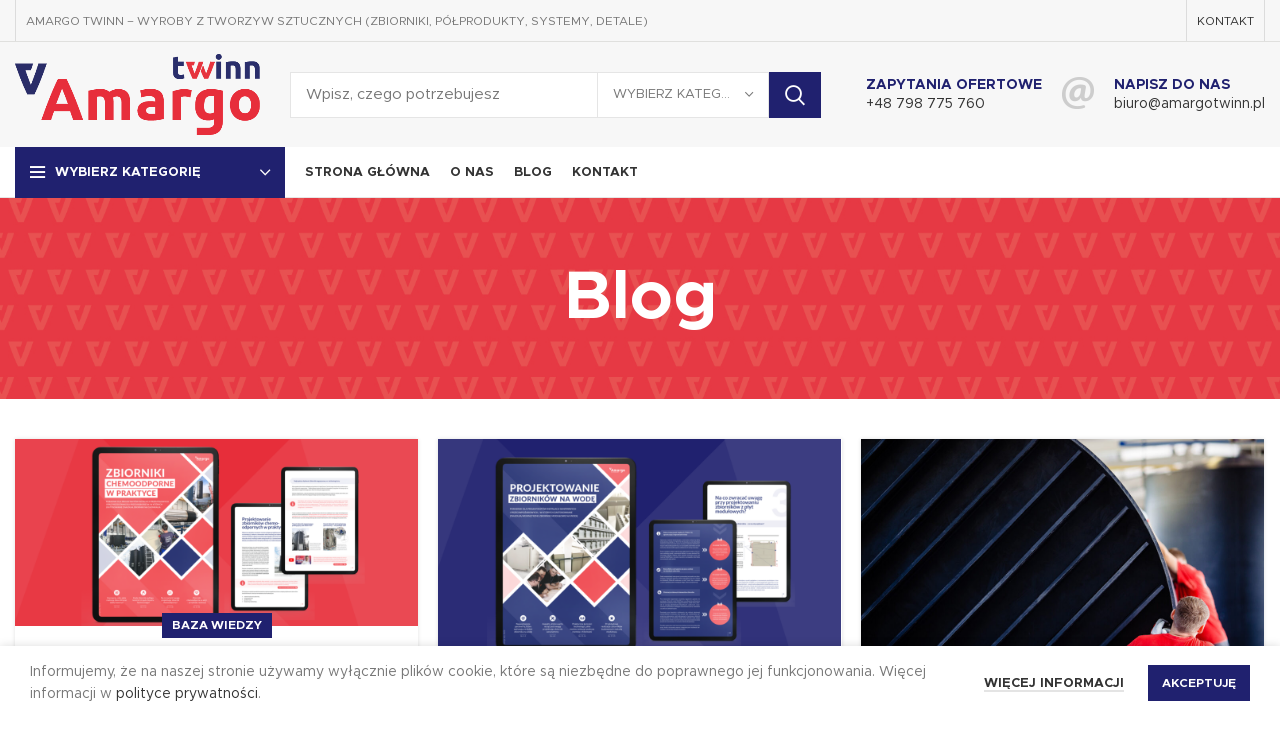

--- FILE ---
content_type: text/html; charset=UTF-8
request_url: https://amargotwinn.pl/blog/
body_size: 24536
content:
<!DOCTYPE html>
<html lang="pl-PL">
<head>
	<meta charset="UTF-8">
	<link rel="profile" href="https://gmpg.org/xfn/11">
	<link rel="pingback" href="https://amargotwinn.pl/xmlrpc.php">

			<script>window.MSInputMethodContext && document.documentMode && document.write('<script src="https://amargotwinn.pl/wp-content/themes/woodmart/js/libs/ie11CustomProperties.min.js"><\/script>');</script>
		<meta name='robots' content='index, follow, max-image-preview:large, max-snippet:-1, max-video-preview:-1' />
	<style>img:is([sizes="auto" i], [sizes^="auto," i]) { contain-intrinsic-size: 3000px 1500px }</style>
	
	<!-- This site is optimized with the Yoast SEO plugin v26.2 - https://yoast.com/wordpress/plugins/seo/ -->
	<title>Blog - Amargo Twinn – wyroby z tworzyw sztucznych (zbiorniki, półprodukty, systemy, detale)</title>
	<link rel="canonical" href="https://amargotwinn.pl/blog/" />
	<link rel="next" href="https://amargotwinn.pl/blog/page/2/" />
	<meta property="og:locale" content="pl_PL" />
	<meta property="og:type" content="article" />
	<meta property="og:title" content="Blog - Amargo Twinn – wyroby z tworzyw sztucznych (zbiorniki, półprodukty, systemy, detale)" />
	<meta property="og:url" content="https://amargotwinn.pl/blog/" />
	<meta property="og:site_name" content="Amargo Twinn – wyroby z tworzyw sztucznych (zbiorniki, półprodukty, systemy, detale)" />
	<meta name="twitter:card" content="summary_large_image" />
	<script type="application/ld+json" class="yoast-schema-graph">{"@context":"https://schema.org","@graph":[{"@type":["WebPage","CollectionPage"],"@id":"https://amargotwinn.pl/blog/","url":"https://amargotwinn.pl/blog/","name":"Blog - Amargo Twinn – wyroby z tworzyw sztucznych (zbiorniki, półprodukty, systemy, detale)","isPartOf":{"@id":"https://amargotwinn.pl/#website"},"datePublished":"2017-06-14T13:43:21+00:00","dateModified":"2020-09-29T08:33:59+00:00","breadcrumb":{"@id":"https://amargotwinn.pl/blog/#breadcrumb"},"inLanguage":"pl-PL"},{"@type":"BreadcrumbList","@id":"https://amargotwinn.pl/blog/#breadcrumb","itemListElement":[{"@type":"ListItem","position":1,"name":"Strona główna","item":"https://amargotwinn.pl/"},{"@type":"ListItem","position":2,"name":"Blog"}]},{"@type":"WebSite","@id":"https://amargotwinn.pl/#website","url":"https://amargotwinn.pl/","name":"Amargo Twinn – wyroby z tworzyw sztucznych (zbiorniki, półprodukty, systemy, detale)","description":"","potentialAction":[{"@type":"SearchAction","target":{"@type":"EntryPoint","urlTemplate":"https://amargotwinn.pl/?s={search_term_string}"},"query-input":{"@type":"PropertyValueSpecification","valueRequired":true,"valueName":"search_term_string"}}],"inLanguage":"pl-PL"}]}</script>
	<!-- / Yoast SEO plugin. -->


<link rel='dns-prefetch' href='//www.googletagmanager.com' />
<link rel="alternate" type="application/rss+xml" title="Amargo Twinn – wyroby z tworzyw sztucznych (zbiorniki, półprodukty, systemy, detale) &raquo; Kanał z wpisami" href="https://amargotwinn.pl/feed/" />
<link rel="alternate" type="application/rss+xml" title="Amargo Twinn – wyroby z tworzyw sztucznych (zbiorniki, półprodukty, systemy, detale) &raquo; Kanał z komentarzami" href="https://amargotwinn.pl/comments/feed/" />
<link rel='stylesheet' id='wp-block-library-css' href='https://amargotwinn.pl/wp-includes/css/dist/block-library/style.min.css?ver=6.8.3' type='text/css' media='all' />
<style id='classic-theme-styles-inline-css' type='text/css'>
/*! This file is auto-generated */
.wp-block-button__link{color:#fff;background-color:#32373c;border-radius:9999px;box-shadow:none;text-decoration:none;padding:calc(.667em + 2px) calc(1.333em + 2px);font-size:1.125em}.wp-block-file__button{background:#32373c;color:#fff;text-decoration:none}
</style>
<style id='safe-svg-svg-icon-style-inline-css' type='text/css'>
.safe-svg-cover{text-align:center}.safe-svg-cover .safe-svg-inside{display:inline-block;max-width:100%}.safe-svg-cover svg{fill:currentColor;height:100%;max-height:100%;max-width:100%;width:100%}

</style>
<style id='global-styles-inline-css' type='text/css'>
:root{--wp--preset--aspect-ratio--square: 1;--wp--preset--aspect-ratio--4-3: 4/3;--wp--preset--aspect-ratio--3-4: 3/4;--wp--preset--aspect-ratio--3-2: 3/2;--wp--preset--aspect-ratio--2-3: 2/3;--wp--preset--aspect-ratio--16-9: 16/9;--wp--preset--aspect-ratio--9-16: 9/16;--wp--preset--color--black: #000000;--wp--preset--color--cyan-bluish-gray: #abb8c3;--wp--preset--color--white: #ffffff;--wp--preset--color--pale-pink: #f78da7;--wp--preset--color--vivid-red: #cf2e2e;--wp--preset--color--luminous-vivid-orange: #ff6900;--wp--preset--color--luminous-vivid-amber: #fcb900;--wp--preset--color--light-green-cyan: #7bdcb5;--wp--preset--color--vivid-green-cyan: #00d084;--wp--preset--color--pale-cyan-blue: #8ed1fc;--wp--preset--color--vivid-cyan-blue: #0693e3;--wp--preset--color--vivid-purple: #9b51e0;--wp--preset--gradient--vivid-cyan-blue-to-vivid-purple: linear-gradient(135deg,rgba(6,147,227,1) 0%,rgb(155,81,224) 100%);--wp--preset--gradient--light-green-cyan-to-vivid-green-cyan: linear-gradient(135deg,rgb(122,220,180) 0%,rgb(0,208,130) 100%);--wp--preset--gradient--luminous-vivid-amber-to-luminous-vivid-orange: linear-gradient(135deg,rgba(252,185,0,1) 0%,rgba(255,105,0,1) 100%);--wp--preset--gradient--luminous-vivid-orange-to-vivid-red: linear-gradient(135deg,rgba(255,105,0,1) 0%,rgb(207,46,46) 100%);--wp--preset--gradient--very-light-gray-to-cyan-bluish-gray: linear-gradient(135deg,rgb(238,238,238) 0%,rgb(169,184,195) 100%);--wp--preset--gradient--cool-to-warm-spectrum: linear-gradient(135deg,rgb(74,234,220) 0%,rgb(151,120,209) 20%,rgb(207,42,186) 40%,rgb(238,44,130) 60%,rgb(251,105,98) 80%,rgb(254,248,76) 100%);--wp--preset--gradient--blush-light-purple: linear-gradient(135deg,rgb(255,206,236) 0%,rgb(152,150,240) 100%);--wp--preset--gradient--blush-bordeaux: linear-gradient(135deg,rgb(254,205,165) 0%,rgb(254,45,45) 50%,rgb(107,0,62) 100%);--wp--preset--gradient--luminous-dusk: linear-gradient(135deg,rgb(255,203,112) 0%,rgb(199,81,192) 50%,rgb(65,88,208) 100%);--wp--preset--gradient--pale-ocean: linear-gradient(135deg,rgb(255,245,203) 0%,rgb(182,227,212) 50%,rgb(51,167,181) 100%);--wp--preset--gradient--electric-grass: linear-gradient(135deg,rgb(202,248,128) 0%,rgb(113,206,126) 100%);--wp--preset--gradient--midnight: linear-gradient(135deg,rgb(2,3,129) 0%,rgb(40,116,252) 100%);--wp--preset--font-size--small: 13px;--wp--preset--font-size--medium: 20px;--wp--preset--font-size--large: 36px;--wp--preset--font-size--x-large: 42px;--wp--preset--spacing--20: 0.44rem;--wp--preset--spacing--30: 0.67rem;--wp--preset--spacing--40: 1rem;--wp--preset--spacing--50: 1.5rem;--wp--preset--spacing--60: 2.25rem;--wp--preset--spacing--70: 3.38rem;--wp--preset--spacing--80: 5.06rem;--wp--preset--shadow--natural: 6px 6px 9px rgba(0, 0, 0, 0.2);--wp--preset--shadow--deep: 12px 12px 50px rgba(0, 0, 0, 0.4);--wp--preset--shadow--sharp: 6px 6px 0px rgba(0, 0, 0, 0.2);--wp--preset--shadow--outlined: 6px 6px 0px -3px rgba(255, 255, 255, 1), 6px 6px rgba(0, 0, 0, 1);--wp--preset--shadow--crisp: 6px 6px 0px rgba(0, 0, 0, 1);}:where(.is-layout-flex){gap: 0.5em;}:where(.is-layout-grid){gap: 0.5em;}body .is-layout-flex{display: flex;}.is-layout-flex{flex-wrap: wrap;align-items: center;}.is-layout-flex > :is(*, div){margin: 0;}body .is-layout-grid{display: grid;}.is-layout-grid > :is(*, div){margin: 0;}:where(.wp-block-columns.is-layout-flex){gap: 2em;}:where(.wp-block-columns.is-layout-grid){gap: 2em;}:where(.wp-block-post-template.is-layout-flex){gap: 1.25em;}:where(.wp-block-post-template.is-layout-grid){gap: 1.25em;}.has-black-color{color: var(--wp--preset--color--black) !important;}.has-cyan-bluish-gray-color{color: var(--wp--preset--color--cyan-bluish-gray) !important;}.has-white-color{color: var(--wp--preset--color--white) !important;}.has-pale-pink-color{color: var(--wp--preset--color--pale-pink) !important;}.has-vivid-red-color{color: var(--wp--preset--color--vivid-red) !important;}.has-luminous-vivid-orange-color{color: var(--wp--preset--color--luminous-vivid-orange) !important;}.has-luminous-vivid-amber-color{color: var(--wp--preset--color--luminous-vivid-amber) !important;}.has-light-green-cyan-color{color: var(--wp--preset--color--light-green-cyan) !important;}.has-vivid-green-cyan-color{color: var(--wp--preset--color--vivid-green-cyan) !important;}.has-pale-cyan-blue-color{color: var(--wp--preset--color--pale-cyan-blue) !important;}.has-vivid-cyan-blue-color{color: var(--wp--preset--color--vivid-cyan-blue) !important;}.has-vivid-purple-color{color: var(--wp--preset--color--vivid-purple) !important;}.has-black-background-color{background-color: var(--wp--preset--color--black) !important;}.has-cyan-bluish-gray-background-color{background-color: var(--wp--preset--color--cyan-bluish-gray) !important;}.has-white-background-color{background-color: var(--wp--preset--color--white) !important;}.has-pale-pink-background-color{background-color: var(--wp--preset--color--pale-pink) !important;}.has-vivid-red-background-color{background-color: var(--wp--preset--color--vivid-red) !important;}.has-luminous-vivid-orange-background-color{background-color: var(--wp--preset--color--luminous-vivid-orange) !important;}.has-luminous-vivid-amber-background-color{background-color: var(--wp--preset--color--luminous-vivid-amber) !important;}.has-light-green-cyan-background-color{background-color: var(--wp--preset--color--light-green-cyan) !important;}.has-vivid-green-cyan-background-color{background-color: var(--wp--preset--color--vivid-green-cyan) !important;}.has-pale-cyan-blue-background-color{background-color: var(--wp--preset--color--pale-cyan-blue) !important;}.has-vivid-cyan-blue-background-color{background-color: var(--wp--preset--color--vivid-cyan-blue) !important;}.has-vivid-purple-background-color{background-color: var(--wp--preset--color--vivid-purple) !important;}.has-black-border-color{border-color: var(--wp--preset--color--black) !important;}.has-cyan-bluish-gray-border-color{border-color: var(--wp--preset--color--cyan-bluish-gray) !important;}.has-white-border-color{border-color: var(--wp--preset--color--white) !important;}.has-pale-pink-border-color{border-color: var(--wp--preset--color--pale-pink) !important;}.has-vivid-red-border-color{border-color: var(--wp--preset--color--vivid-red) !important;}.has-luminous-vivid-orange-border-color{border-color: var(--wp--preset--color--luminous-vivid-orange) !important;}.has-luminous-vivid-amber-border-color{border-color: var(--wp--preset--color--luminous-vivid-amber) !important;}.has-light-green-cyan-border-color{border-color: var(--wp--preset--color--light-green-cyan) !important;}.has-vivid-green-cyan-border-color{border-color: var(--wp--preset--color--vivid-green-cyan) !important;}.has-pale-cyan-blue-border-color{border-color: var(--wp--preset--color--pale-cyan-blue) !important;}.has-vivid-cyan-blue-border-color{border-color: var(--wp--preset--color--vivid-cyan-blue) !important;}.has-vivid-purple-border-color{border-color: var(--wp--preset--color--vivid-purple) !important;}.has-vivid-cyan-blue-to-vivid-purple-gradient-background{background: var(--wp--preset--gradient--vivid-cyan-blue-to-vivid-purple) !important;}.has-light-green-cyan-to-vivid-green-cyan-gradient-background{background: var(--wp--preset--gradient--light-green-cyan-to-vivid-green-cyan) !important;}.has-luminous-vivid-amber-to-luminous-vivid-orange-gradient-background{background: var(--wp--preset--gradient--luminous-vivid-amber-to-luminous-vivid-orange) !important;}.has-luminous-vivid-orange-to-vivid-red-gradient-background{background: var(--wp--preset--gradient--luminous-vivid-orange-to-vivid-red) !important;}.has-very-light-gray-to-cyan-bluish-gray-gradient-background{background: var(--wp--preset--gradient--very-light-gray-to-cyan-bluish-gray) !important;}.has-cool-to-warm-spectrum-gradient-background{background: var(--wp--preset--gradient--cool-to-warm-spectrum) !important;}.has-blush-light-purple-gradient-background{background: var(--wp--preset--gradient--blush-light-purple) !important;}.has-blush-bordeaux-gradient-background{background: var(--wp--preset--gradient--blush-bordeaux) !important;}.has-luminous-dusk-gradient-background{background: var(--wp--preset--gradient--luminous-dusk) !important;}.has-pale-ocean-gradient-background{background: var(--wp--preset--gradient--pale-ocean) !important;}.has-electric-grass-gradient-background{background: var(--wp--preset--gradient--electric-grass) !important;}.has-midnight-gradient-background{background: var(--wp--preset--gradient--midnight) !important;}.has-small-font-size{font-size: var(--wp--preset--font-size--small) !important;}.has-medium-font-size{font-size: var(--wp--preset--font-size--medium) !important;}.has-large-font-size{font-size: var(--wp--preset--font-size--large) !important;}.has-x-large-font-size{font-size: var(--wp--preset--font-size--x-large) !important;}
:where(.wp-block-post-template.is-layout-flex){gap: 1.25em;}:where(.wp-block-post-template.is-layout-grid){gap: 1.25em;}
:where(.wp-block-columns.is-layout-flex){gap: 2em;}:where(.wp-block-columns.is-layout-grid){gap: 2em;}
:root :where(.wp-block-pullquote){font-size: 1.5em;line-height: 1.6;}
</style>
<style id='woocommerce-inline-inline-css' type='text/css'>
.woocommerce form .form-row .required { visibility: visible; }
</style>
<link rel='stylesheet' id='brands-styles-css' href='https://amargotwinn.pl/wp-content/plugins/woocommerce/assets/css/brands.css?ver=10.3.7' type='text/css' media='all' />
<link rel='stylesheet' id='js_composer_front-css' href='https://amargotwinn.pl/wp-content/plugins/js_composer/assets/css/js_composer.min.css?ver=6.10.0' type='text/css' media='all' />
<link rel='stylesheet' id='bootstrap-css' href='https://amargotwinn.pl/wp-content/themes/woodmart/css/bootstrap.min.css?ver=7.0.4' type='text/css' media='all' />
<link rel='stylesheet' id='woodmart-style-css' href='https://amargotwinn.pl/wp-content/themes/woodmart/css/parts/base.min.css?ver=7.0.4' type='text/css' media='all' />
<link rel='stylesheet' id='wd-widget-wd-recent-posts-css' href='https://amargotwinn.pl/wp-content/themes/woodmart/css/parts/widget-wd-recent-posts.min.css?ver=7.0.4' type='text/css' media='all' />
<link rel='stylesheet' id='wd-widget-nav-css' href='https://amargotwinn.pl/wp-content/themes/woodmart/css/parts/widget-nav.min.css?ver=7.0.4' type='text/css' media='all' />
<link rel='stylesheet' id='wd-widget-product-cat-css' href='https://amargotwinn.pl/wp-content/themes/woodmart/css/parts/woo-widget-product-cat.min.css?ver=7.0.4' type='text/css' media='all' />
<link rel='stylesheet' id='wd-widget-product-list-css' href='https://amargotwinn.pl/wp-content/themes/woodmart/css/parts/woo-widget-product-list.min.css?ver=7.0.4' type='text/css' media='all' />
<link rel='stylesheet' id='wd-blog-base-css' href='https://amargotwinn.pl/wp-content/themes/woodmart/css/parts/blog-base.min.css?ver=7.0.4' type='text/css' media='all' />
<link rel='stylesheet' id='wd-wp-gutenberg-css' href='https://amargotwinn.pl/wp-content/themes/woodmart/css/parts/wp-gutenberg.min.css?ver=7.0.4' type='text/css' media='all' />
<link rel='stylesheet' id='wd-wpcf7-css' href='https://amargotwinn.pl/wp-content/themes/woodmart/css/parts/int-wpcf7.min.css?ver=7.0.4' type='text/css' media='all' />
<link rel='stylesheet' id='wd-revolution-slider-css' href='https://amargotwinn.pl/wp-content/themes/woodmart/css/parts/int-rev-slider.min.css?ver=7.0.4' type='text/css' media='all' />
<link rel='stylesheet' id='wd-base-deprecated-css' href='https://amargotwinn.pl/wp-content/themes/woodmart/css/parts/base-deprecated.min.css?ver=7.0.4' type='text/css' media='all' />
<link rel='stylesheet' id='wd-wpbakery-base-css' href='https://amargotwinn.pl/wp-content/themes/woodmart/css/parts/int-wpb-base.min.css?ver=7.0.4' type='text/css' media='all' />
<link rel='stylesheet' id='wd-wpbakery-base-deprecated-css' href='https://amargotwinn.pl/wp-content/themes/woodmart/css/parts/int-wpb-base-deprecated.min.css?ver=7.0.4' type='text/css' media='all' />
<link rel='stylesheet' id='wd-notices-fixed-css' href='https://amargotwinn.pl/wp-content/themes/woodmart/css/parts/woo-opt-sticky-notices.min.css?ver=7.0.4' type='text/css' media='all' />
<link rel='stylesheet' id='wd-woocommerce-base-css' href='https://amargotwinn.pl/wp-content/themes/woodmart/css/parts/woocommerce-base.min.css?ver=7.0.4' type='text/css' media='all' />
<link rel='stylesheet' id='wd-mod-star-rating-css' href='https://amargotwinn.pl/wp-content/themes/woodmart/css/parts/mod-star-rating.min.css?ver=7.0.4' type='text/css' media='all' />
<link rel='stylesheet' id='wd-woo-el-track-order-css' href='https://amargotwinn.pl/wp-content/themes/woodmart/css/parts/woo-el-track-order.min.css?ver=7.0.4' type='text/css' media='all' />
<link rel='stylesheet' id='wd-woo-gutenberg-css' href='https://amargotwinn.pl/wp-content/themes/woodmart/css/parts/woo-gutenberg.min.css?ver=7.0.4' type='text/css' media='all' />
<link rel='stylesheet' id='child-style-css' href='https://amargotwinn.pl/wp-content/themes/woodmart-child/style.css?ver=7.0.4' type='text/css' media='all' />
<link rel='stylesheet' id='wd-header-base-css' href='https://amargotwinn.pl/wp-content/themes/woodmart/css/parts/header-base.min.css?ver=7.0.4' type='text/css' media='all' />
<link rel='stylesheet' id='wd-mod-tools-css' href='https://amargotwinn.pl/wp-content/themes/woodmart/css/parts/mod-tools.min.css?ver=7.0.4' type='text/css' media='all' />
<link rel='stylesheet' id='wd-header-elements-base-css' href='https://amargotwinn.pl/wp-content/themes/woodmart/css/parts/header-el-base.min.css?ver=7.0.4' type='text/css' media='all' />
<link rel='stylesheet' id='wd-header-search-css' href='https://amargotwinn.pl/wp-content/themes/woodmart/css/parts/header-el-search.min.css?ver=7.0.4' type='text/css' media='all' />
<link rel='stylesheet' id='wd-header-search-form-css' href='https://amargotwinn.pl/wp-content/themes/woodmart/css/parts/header-el-search-form.min.css?ver=7.0.4' type='text/css' media='all' />
<link rel='stylesheet' id='wd-wd-search-results-css' href='https://amargotwinn.pl/wp-content/themes/woodmart/css/parts/wd-search-results.min.css?ver=7.0.4' type='text/css' media='all' />
<link rel='stylesheet' id='wd-wd-search-form-css' href='https://amargotwinn.pl/wp-content/themes/woodmart/css/parts/wd-search-form.min.css?ver=7.0.4' type='text/css' media='all' />
<link rel='stylesheet' id='wd-wd-search-cat-css' href='https://amargotwinn.pl/wp-content/themes/woodmart/css/parts/wd-search-cat.min.css?ver=7.0.4' type='text/css' media='all' />
<link rel='stylesheet' id='wd-info-box-css' href='https://amargotwinn.pl/wp-content/themes/woodmart/css/parts/el-info-box.min.css?ver=7.0.4' type='text/css' media='all' />
<link rel='stylesheet' id='wd-header-categories-nav-css' href='https://amargotwinn.pl/wp-content/themes/woodmart/css/parts/header-el-category-nav.min.css?ver=7.0.4' type='text/css' media='all' />
<link rel='stylesheet' id='wd-mod-nav-vertical-css' href='https://amargotwinn.pl/wp-content/themes/woodmart/css/parts/mod-nav-vertical.min.css?ver=7.0.4' type='text/css' media='all' />
<link rel='stylesheet' id='wd-page-title-css' href='https://amargotwinn.pl/wp-content/themes/woodmart/css/parts/page-title.min.css?ver=7.0.4' type='text/css' media='all' />
<link rel='stylesheet' id='wd-blog-loop-base-old-css' href='https://amargotwinn.pl/wp-content/themes/woodmart/css/parts/blog-loop-base-old.min.css?ver=7.0.4' type='text/css' media='all' />
<link rel='stylesheet' id='wd-blog-loop-design-masonry-css' href='https://amargotwinn.pl/wp-content/themes/woodmart/css/parts/blog-loop-design-masonry.min.css?ver=7.0.4' type='text/css' media='all' />
<link rel='stylesheet' id='wd-social-icons-css' href='https://amargotwinn.pl/wp-content/themes/woodmart/css/parts/el-social-icons.min.css?ver=7.0.4' type='text/css' media='all' />
<link rel='stylesheet' id='wd-footer-base-css' href='https://amargotwinn.pl/wp-content/themes/woodmart/css/parts/footer-base.min.css?ver=7.0.4' type='text/css' media='all' />
<link rel='stylesheet' id='wd-mod-nav-menu-label-css' href='https://amargotwinn.pl/wp-content/themes/woodmart/css/parts/mod-nav-menu-label.min.css?ver=7.0.4' type='text/css' media='all' />
<link rel='stylesheet' id='wd-scroll-top-css' href='https://amargotwinn.pl/wp-content/themes/woodmart/css/parts/opt-scrolltotop.min.css?ver=7.0.4' type='text/css' media='all' />
<link rel='stylesheet' id='wd-cookies-popup-css' href='https://amargotwinn.pl/wp-content/themes/woodmart/css/parts/opt-cookies.min.css?ver=7.0.4' type='text/css' media='all' />
<link rel='stylesheet' id='xts-style-theme_settings_default-css' href='https://amargotwinn.pl/wp-content/uploads/2024/07/xts-theme_settings_default-1722325711.css?ver=7.0.4' type='text/css' media='all' />
<script type="text/javascript" id="woocommerce-google-analytics-integration-gtag-js-after">
/* <![CDATA[ */
/* Google Analytics for WooCommerce (gtag.js) */
					window.dataLayer = window.dataLayer || [];
					function gtag(){dataLayer.push(arguments);}
					// Set up default consent state.
					for ( const mode of [{"analytics_storage":"denied","ad_storage":"denied","ad_user_data":"denied","ad_personalization":"denied","region":["AT","BE","BG","HR","CY","CZ","DK","EE","FI","FR","DE","GR","HU","IS","IE","IT","LV","LI","LT","LU","MT","NL","NO","PL","PT","RO","SK","SI","ES","SE","GB","CH"]}] || [] ) {
						gtag( "consent", "default", { "wait_for_update": 500, ...mode } );
					}
					gtag("js", new Date());
					gtag("set", "developer_id.dOGY3NW", true);
					gtag("config", "G-23G8E2QJVP", {"track_404":true,"allow_google_signals":true,"logged_in":false,"linker":{"domains":[],"allow_incoming":false},"custom_map":{"dimension1":"logged_in"}});
/* ]]> */
</script>
<script type="text/javascript" src="https://amargotwinn.pl/wp-includes/js/jquery/jquery.min.js?ver=3.7.1" id="jquery-core-js"></script>
<script type="text/javascript" src="https://amargotwinn.pl/wp-includes/js/jquery/jquery-migrate.min.js?ver=3.4.1" id="jquery-migrate-js"></script>
<script type="text/javascript" src="https://amargotwinn.pl/wp-content/plugins/woocommerce/assets/js/jquery-blockui/jquery.blockUI.min.js?ver=2.7.0-wc.10.3.7" id="wc-jquery-blockui-js" defer="defer" data-wp-strategy="defer"></script>
<script type="text/javascript" src="https://amargotwinn.pl/wp-content/plugins/woocommerce/assets/js/js-cookie/js.cookie.min.js?ver=2.1.4-wc.10.3.7" id="wc-js-cookie-js" defer="defer" data-wp-strategy="defer"></script>
<script type="text/javascript" id="woocommerce-js-extra">
/* <![CDATA[ */
var woocommerce_params = {"ajax_url":"\/wp-admin\/admin-ajax.php","wc_ajax_url":"\/?wc-ajax=%%endpoint%%","i18n_password_show":"Poka\u017c has\u0142o","i18n_password_hide":"Ukryj has\u0142o"};
/* ]]> */
</script>
<script type="text/javascript" src="https://amargotwinn.pl/wp-content/plugins/woocommerce/assets/js/frontend/woocommerce.min.js?ver=10.3.7" id="woocommerce-js" defer="defer" data-wp-strategy="defer"></script>
<script type="text/javascript" src="https://amargotwinn.pl/wp-content/themes/woodmart/js/libs/device.min.js?ver=7.0.4" id="wd-device-library-js"></script>
<link rel="https://api.w.org/" href="https://amargotwinn.pl/wp-json/" /><link rel="EditURI" type="application/rsd+xml" title="RSD" href="https://amargotwinn.pl/xmlrpc.php?rsd" />
<meta name="generator" content="WordPress 6.8.3" />
<meta name="generator" content="WooCommerce 10.3.7" />
					<meta name="viewport" content="width=device-width, initial-scale=1.0, maximum-scale=1.0, user-scalable=no">
										<noscript><style>.woocommerce-product-gallery{ opacity: 1 !important; }</style></noscript>
	<meta name="generator" content="Powered by WPBakery Page Builder - drag and drop page builder for WordPress."/>
<meta name="generator" content="Powered by Slider Revolution 6.6.7 - responsive, Mobile-Friendly Slider Plugin for WordPress with comfortable drag and drop interface." />
<link rel="icon" href="https://amargotwinn.pl/wp-content/uploads/2020/07/cropped-favicon-amargotwinn-32x32.png" sizes="32x32" />
<link rel="icon" href="https://amargotwinn.pl/wp-content/uploads/2020/07/cropped-favicon-amargotwinn-192x192.png" sizes="192x192" />
<link rel="apple-touch-icon" href="https://amargotwinn.pl/wp-content/uploads/2020/07/cropped-favicon-amargotwinn-180x180.png" />
<meta name="msapplication-TileImage" content="https://amargotwinn.pl/wp-content/uploads/2020/07/cropped-favicon-amargotwinn-270x270.png" />
<script>function setREVStartSize(e){
			//window.requestAnimationFrame(function() {
				window.RSIW = window.RSIW===undefined ? window.innerWidth : window.RSIW;
				window.RSIH = window.RSIH===undefined ? window.innerHeight : window.RSIH;
				try {
					var pw = document.getElementById(e.c).parentNode.offsetWidth,
						newh;
					pw = pw===0 || isNaN(pw) || (e.l=="fullwidth" || e.layout=="fullwidth") ? window.RSIW : pw;
					e.tabw = e.tabw===undefined ? 0 : parseInt(e.tabw);
					e.thumbw = e.thumbw===undefined ? 0 : parseInt(e.thumbw);
					e.tabh = e.tabh===undefined ? 0 : parseInt(e.tabh);
					e.thumbh = e.thumbh===undefined ? 0 : parseInt(e.thumbh);
					e.tabhide = e.tabhide===undefined ? 0 : parseInt(e.tabhide);
					e.thumbhide = e.thumbhide===undefined ? 0 : parseInt(e.thumbhide);
					e.mh = e.mh===undefined || e.mh=="" || e.mh==="auto" ? 0 : parseInt(e.mh,0);
					if(e.layout==="fullscreen" || e.l==="fullscreen")
						newh = Math.max(e.mh,window.RSIH);
					else{
						e.gw = Array.isArray(e.gw) ? e.gw : [e.gw];
						for (var i in e.rl) if (e.gw[i]===undefined || e.gw[i]===0) e.gw[i] = e.gw[i-1];
						e.gh = e.el===undefined || e.el==="" || (Array.isArray(e.el) && e.el.length==0)? e.gh : e.el;
						e.gh = Array.isArray(e.gh) ? e.gh : [e.gh];
						for (var i in e.rl) if (e.gh[i]===undefined || e.gh[i]===0) e.gh[i] = e.gh[i-1];
											
						var nl = new Array(e.rl.length),
							ix = 0,
							sl;
						e.tabw = e.tabhide>=pw ? 0 : e.tabw;
						e.thumbw = e.thumbhide>=pw ? 0 : e.thumbw;
						e.tabh = e.tabhide>=pw ? 0 : e.tabh;
						e.thumbh = e.thumbhide>=pw ? 0 : e.thumbh;
						for (var i in e.rl) nl[i] = e.rl[i]<window.RSIW ? 0 : e.rl[i];
						sl = nl[0];
						for (var i in nl) if (sl>nl[i] && nl[i]>0) { sl = nl[i]; ix=i;}
						var m = pw>(e.gw[ix]+e.tabw+e.thumbw) ? 1 : (pw-(e.tabw+e.thumbw)) / (e.gw[ix]);
						newh =  (e.gh[ix] * m) + (e.tabh + e.thumbh);
					}
					var el = document.getElementById(e.c);
					if (el!==null && el) el.style.height = newh+"px";
					el = document.getElementById(e.c+"_wrapper");
					if (el!==null && el) {
						el.style.height = newh+"px";
						el.style.display = "block";
					}
				} catch(e){
					console.log("Failure at Presize of Slider:" + e)
				}
			//});
		  };</script>
<style>
		
		</style><noscript><style> .wpb_animate_when_almost_visible { opacity: 1; }</style></noscript>			<style id="wd-style-header_646537-css" data-type="wd-style-header_646537">
				.whb-top-bar .wd-dropdown {
	margin-top: 0.5px;
}

.whb-top-bar .wd-dropdown:after {
	height: 10.5px;
}


.whb-header-bottom .wd-dropdown {
	margin-top: 5px;
}

.whb-header-bottom .wd-dropdown:after {
	height: 15px;
}


.whb-header .whb-header-bottom .wd-header-cats {
	margin-top: -0px;
	margin-bottom: -1px;
	height: calc(100% + 1px);
}

.whb-clone.whb-sticked .wd-dropdown {
	margin-top: 10px;
}

.whb-clone.whb-sticked .wd-dropdown:after {
	height: 20px;
}

@media (min-width: 1025px) {
		.whb-top-bar-inner {
		height: 41px;
		max-height: 41px;
	}

		
		.whb-general-header-inner {
		height: 105px;
		max-height: 105px;
	}

		
		.whb-header-bottom-inner {
		height: 50px;
		max-height: 50px;
	}

		
			.whb-clone .whb-general-header-inner {
		height: 60px;
		max-height: 60px;
	}
	
	}

@media (max-width: 1024px) {
		.whb-top-bar-inner {
		height: 40px;
		max-height: 40px;
	}
	
		.whb-general-header-inner {
		height: 60px;
		max-height: 60px;
	}
	
	
			.whb-clone .whb-general-header-inner {
		height: 60px;
		max-height: 60px;
	}
	
	}
		
.whb-top-bar {
	background-color: rgba(247, 247, 247, 1);border-color: rgba(129, 129, 120, 0.2);border-bottom-width: 1px;border-bottom-style: solid;
}

.whb-general-header {
	background-color: rgba(247, 247, 247, 1);border-bottom-width: 0px;border-bottom-style: solid;
}

.whb-header-bottom {
	border-color: rgba(230, 230, 230, 1);border-bottom-width: 1px;border-bottom-style: solid;
}
			</style>
			</head>

<body class="blog wp-theme-woodmart wp-child-theme-woodmart-child theme-woodmart woocommerce-no-js wrapper-custom  form-style-square  form-border-width-1 catalog-mode-on categories-accordion-on woodmart-archive-blog woodmart-ajax-shop-on offcanvas-sidebar-mobile offcanvas-sidebar-tablet notifications-sticky wpb-js-composer js-comp-ver-6.10.0 vc_responsive">
			<script type="text/javascript" id="wd-flicker-fix">// Flicker fix.</script>	
	
<div id="fb-root"></div>
<script async defer crossorigin="anonymous" src="https://connect.facebook.net/pl_PL/sdk.js#xfbml=1&version=v8.0" nonce="KQxHXV2N"></script>

	<div class="website-wrapper">
									<header class="whb-header whb-header_646537 whb-sticky-shadow whb-scroll-slide whb-sticky-clone whb-hide-on-scroll">
					<div class="whb-main-header">
	
<div class="whb-row whb-top-bar whb-not-sticky-row whb-with-bg whb-border-fullwidth whb-color-dark whb-flex-flex-middle">
	<div class="container">
		<div class="whb-flex-row whb-top-bar-inner">
			<div class="whb-column whb-col-left whb-visible-lg">
	<div class="wd-header-divider wd-full-height  whb-divider-element"></div>
<div class="wd-header-text set-cont-mb-s reset-last-child  whb-text-element">AMARGO TWINN – WYROBY Z TWORZYW SZTUCZNYCH (ZBIORNIKI, PÓŁPRODUKTY, SYSTEMY, DETALE)</div>
</div>
<div class="whb-column whb-col-center whb-visible-lg whb-empty-column">
	</div>
<div class="whb-column whb-col-right whb-visible-lg">
	<div class="wd-header-divider wd-full-height  whb-divider-element"></div>
<div class="wd-header-nav wd-header-secondary-nav text-right wd-full-height navigation-style-bordered" role="navigation" aria-label="Secondary navigation">
	<ul id="menu-top-bar-right" class="menu wd-nav wd-nav-secondary wd-style-bordered wd-gap-s"><li id="menu-item-401" class="menu-item menu-item-type-custom menu-item-object-custom menu-item-401 item-level-0 menu-item-design-default menu-simple-dropdown wd-event-hover" ><a href="https://amargotwinn.pl/kontakt/" class="woodmart-nav-link"><span class="nav-link-text">KONTAKT</span></a></li>
</ul></div><!--END MAIN-NAV-->
<div class="wd-header-divider wd-full-height  whb-divider-element"></div></div>
<div class="whb-column whb-col-mobile whb-hidden-lg whb-empty-column">
	</div>
		</div>
	</div>
</div>

<div class="whb-row whb-general-header whb-not-sticky-row whb-with-bg whb-without-border whb-color-dark whb-flex-flex-middle">
	<div class="container">
		<div class="whb-flex-row whb-general-header-inner">
			<div class="whb-column whb-col-left whb-visible-lg">
	<div class="site-logo">
	<a href="https://amargotwinn.pl/" class="wd-logo wd-main-logo woodmart-logo woodmart-main-logo" rel="home">
		<img src="https://amargotwinn.pl/wp-content/uploads/2020/06/logo-amargo-twinn.png" alt="Amargo Twinn – wyroby z tworzyw sztucznych (zbiorniki, półprodukty, systemy, detale)" style="max-width: 245px;" />	</a>
	</div>
</div>
<div class="whb-column whb-col-center whb-visible-lg">
	<div class="whb-space-element " style="width:10px;"></div>			<div class="wd-search-form wd-header-search-form wd-display-form whb-9x1ytaxq7aphtb3npidp woodmart-search-form">
				
				
				<form role="search" method="get" class="searchform  wd-with-cat has-categories-dropdown wd-style-with-bg search-style-with-bg woodmart-ajax-search" action="https://amargotwinn.pl/"  data-thumbnail="1" data-price="1" data-post_type="product" data-count="20" data-sku="0" data-symbols_count="3">
					<input type="text" class="s" placeholder="Wpisz, czego potrzebujesz" value="" name="s" aria-label="Search" title="Wpisz, czego potrzebujesz" required/>
					<input type="hidden" name="post_type" value="product">
								<div class="wd-search-cat wd-scroll search-by-category">
				<input type="hidden" name="product_cat" value="0">
				<a href="#" rel="nofollow" data-val="0">
					<span>
						Wybierz kategorię					</span>
				</a>
				<div class="wd-dropdown wd-dropdown-search-cat wd-dropdown-menu wd-scroll-content wd-design-default list-wrapper">
					<ul class="wd-sub-menu sub-menu">
						<li style="display:none;"><a href="#" data-val="0">Wybierz kategorię</a></li>
							<li class="cat-item cat-item-15"><a class="pf-value" href="https://amargotwinn.pl/kategoria-produktu/brak-kategorii/" data-val="brak-kategorii" data-title="Brak kategorii" >Brak kategorii</a>
</li>
	<li class="cat-item cat-item-74"><a class="pf-value" href="https://amargotwinn.pl/kategoria-produktu/polprodukty/" data-val="polprodukty" data-title="Półprodukty" >Półprodukty</a>
</li>
	<li class="cat-item cat-item-42"><a class="pf-value" href="https://amargotwinn.pl/kategoria-produktu/systemy-oczyszczania/" data-val="systemy-oczyszczania" data-title="Systemy oczyszczania" >Systemy oczyszczania</a>
</li>
	<li class="cat-item cat-item-56"><a class="pf-value" href="https://amargotwinn.pl/kategoria-produktu/wanny-tace-wklady-chemoodporne/" data-val="wanny-tace-wklady-chemoodporne" data-title="Wanny, tace, wkłady chemoodporne" >Wanny, tace, wkłady chemoodporne</a>
</li>
	<li class="cat-item cat-item-38"><a class="pf-value" href="https://amargotwinn.pl/kategoria-produktu/zbiorniki-na-chemikalia/" data-val="zbiorniki-na-chemikalia" data-title="Zbiorniki na chemikalia" >Zbiorniki na chemikalia</a>
<ul class='children'>
	<li class="cat-item cat-item-49"><a class="pf-value" href="https://amargotwinn.pl/kategoria-produktu/zbiorniki-na-chemikalia/zbiorniki-magazynowe/" data-val="zbiorniki-magazynowe" data-title="Zbiorniki magazynowe" >Zbiorniki magazynowe</a>
</li>
	<li class="cat-item cat-item-50"><a class="pf-value" href="https://amargotwinn.pl/kategoria-produktu/zbiorniki-na-chemikalia/zbiorniki-procesowe/" data-val="zbiorniki-procesowe" data-title="Zbiorniki procesowe" >Zbiorniki procesowe</a>
</li>
</ul>
</li>
	<li class="cat-item cat-item-41"><a class="pf-value" href="https://amargotwinn.pl/kategoria-produktu/zbiorniki-na-wode/" data-val="zbiorniki-na-wode" data-title="Zbiorniki na wodę" >Zbiorniki na wodę</a>
<ul class='children'>
	<li class="cat-item cat-item-51"><a class="pf-value" href="https://amargotwinn.pl/kategoria-produktu/zbiorniki-na-wode/zbiorniki-przeciwpozarowe/" data-val="zbiorniki-przeciwpozarowe" data-title="Zbiorniki przeciwpożarowe" >Zbiorniki przeciwpożarowe</a>
</li>
	<li class="cat-item cat-item-52"><a class="pf-value" href="https://amargotwinn.pl/kategoria-produktu/zbiorniki-na-wode/zbiorniki-rezerwowe-wody-pitnej/" data-val="zbiorniki-rezerwowe-wody-pitnej" data-title="Zbiorniki rezerwowe wody pitnej" >Zbiorniki rezerwowe wody pitnej</a>
</li>
</ul>
</li>
					</ul>
				</div>
			</div>
								<button type="submit" class="searchsubmit">
						<span>
							Szukaj						</span>
											</button>
				</form>

				
				
									<div class="search-results-wrapper">
						<div class="wd-dropdown-results wd-scroll wd-dropdown woodmart-search-results">
							<div class="wd-scroll-content"></div>
						</div>
					</div>
				
				
							</div>
		<div class="whb-space-element " style="width:10px;"></div></div>
<div class="whb-column whb-col-right whb-visible-lg">
	<div class="whb-space-element " style="width:15px;"></div>			<div class="info-box-wrapper  whb-c6hm82wm91xek4h060hp">
				<div id="wd-6974c93dbcd94" class=" cursor-pointer wd-info-box woodmart-info-box text-left box-icon-align-left box-style-base color-scheme- wd-bg- box-title-default "  onclick="window.location.href=&quot;tel:%20+48%20798%20775%20760&quot;"  >
										<div class="info-box-content">
												<div class="info-box-inner set-cont-mb-s reset-last-child">
							<div class="color-primary" style="font-weight: 900; font-size: 14px;">ZAPYTANIA OFERTOWE</div>
<p style="margin-top: -3px;"><a title="AMARGO - KONTAKT" href="tel:0048798775760">+48 798 775 760</a></p>
						</div>

											</div>

									</div>
			</div>
					<div class="info-box-wrapper  whb-q539hiikzh0vio2vcm4w">
				<div id="wd-6974c93dbd1a6" class=" cursor-pointer wd-info-box woodmart-info-box text-left box-icon-align-left box-style-base color-scheme- wd-bg- box-title-default "  onclick="window.location.href=&quot;mailto:biuro@amargotwinn.pl&quot;"  >
											<div class="box-icon-wrapper  box-with-icon box-icon-simple">
							<div class="info-box-icon">

							
																	<img class="info-icon image-1 " src="https://amargotwinn.pl/wp-content/uploads/2020/09/mail-ikona.png" width="32" height="38" alt="mail-ikona" title="mail-ikona" />															
							</div>
						</div>
										<div class="info-box-content">
												<div class="info-box-inner set-cont-mb-s reset-last-child">
							<div class="color-primary" style="font-weight: 900; font-size: 14px;">NAPISZ DO NAS</div>
<p style="margin-top: -3px;"><a href="mailto:biuro@amargotwinn.pl">biuro@amargotwinn.pl</a></p>
						</div>

											</div>

									</div>
			</div>
		</div>
<div class="whb-column whb-mobile-left whb-hidden-lg">
	<div class="wd-tools-element wd-header-mobile-nav wd-style-text wd-design-1 woodmart-burger-icon">
	<a href="#" rel="nofollow" aria-label="Open mobile menu">
		<span class="wd-tools-icon woodmart-burger">
					</span>
	
		<span class="wd-tools-text">Menu</span>
	</a>
</div><!--END wd-header-mobile-nav--></div>
<div class="whb-column whb-mobile-center whb-hidden-lg">
	<div class="site-logo">
	<a href="https://amargotwinn.pl/" class="wd-logo wd-main-logo woodmart-logo woodmart-main-logo" rel="home">
		<img src="https://amargotwinn.pl/wp-content/uploads/2020/06/logo-amargo-twinn.png" alt="Amargo Twinn – wyroby z tworzyw sztucznych (zbiorniki, półprodukty, systemy, detale)" style="max-width: 179px;" />	</a>
	</div>
</div>
<div class="whb-column whb-mobile-right whb-hidden-lg whb-empty-column">
	</div>
		</div>
	</div>
</div>

<div class="whb-row whb-header-bottom whb-not-sticky-row whb-without-bg whb-border-fullwidth whb-color-dark whb-flex-flex-middle whb-hidden-mobile">
	<div class="container">
		<div class="whb-flex-row whb-header-bottom-inner">
			<div class="whb-column whb-col-left whb-visible-lg">
	
<div class="wd-header-cats wd-event-hover show-on-hover whb-pekuhxw82z4amj8disjh header-categories-nav" role="navigation" aria-label="Header categories navigation">
	<span class="menu-opener color-scheme-light header-categories-nav-wrap">
					<span class="menu-opener-icon woodmart-burger"></span>
		
		<span class="menu-open-label">
			Wybierz kategorię		</span>
	</span>
	<div class="wd-dropdown wd-dropdown-cats  categories-menu-dropdown">
		<ul id="menu-kategorie" class="menu wd-nav wd-nav-vertical vertical-navigation wd-design-default"><li id="menu-item-371" class="menu-item menu-item-type-taxonomy menu-item-object-product_cat menu-item-has-children menu-item-371 item-level-0 menu-item-design-sized menu-mega-dropdown wd-event-hover dropdown-with-height" style="--wd-dropdown-height: 10px;--wd-dropdown-width: 500px;"><a href="https://amargotwinn.pl/kategoria-produktu/zbiorniki-na-chemikalia/" class="woodmart-nav-link"><span class="nav-link-text">Zbiorniki na chemikalia</span></a><div class="color-scheme-dark wd-design-sized wd-dropdown-menu wd-dropdown sub-menu-dropdown"><div class="container">
<ul class="wd-sub-menu row sub-menu color-scheme-dark">
	<li id="menu-item-2663" class="menu-item menu-item-type-taxonomy menu-item-object-product_cat menu-item-has-children menu-item-2663 item-level-1 wd-event-hover col-auto" ><a href="https://amargotwinn.pl/kategoria-produktu/zbiorniki-na-chemikalia/zbiorniki-magazynowe/" class="woodmart-nav-link">Zbiorniki magazynowe</a>
	<ul class="sub-sub-menu">
		<li id="menu-item-2654" class="menu-item menu-item-type-post_type menu-item-object-product menu-item-2654 item-level-2 wd-event-hover" ><a href="https://amargotwinn.pl/produkt/zbiorniki-na-chemikalia/zbiorniki-magazynowe/zbiornik-magazynowy-lugu-sodowego-naoh/" class="woodmart-nav-link">Zbiorniki magazynowe na ług sodowy NaOH</a></li>
		<li id="menu-item-2653" class="menu-item menu-item-type-post_type menu-item-object-product menu-item-2653 item-level-2 wd-event-hover" ><a href="https://amargotwinn.pl/produkt/zbiorniki-na-chemikalia/zbiorniki-magazynowe/zbiornik-magazynowy-kwasu-solnego-hcl/" class="woodmart-nav-link">Zbiorniki magazynowe na kwas solny HCl</a></li>
		<li id="menu-item-2649" class="menu-item menu-item-type-post_type menu-item-object-product menu-item-2649 item-level-2 wd-event-hover" ><a href="https://amargotwinn.pl/produkt/zbiorniki-na-chemikalia/zbiorniki-magazynowe/zbiornik-magazynowy-koagulantow-glinowych-pax/" class="woodmart-nav-link">Zbiorniki magazynowe na koagulanty glinowe PAX</a></li>
		<li id="menu-item-2650" class="menu-item menu-item-type-post_type menu-item-object-product menu-item-2650 item-level-2 wd-event-hover" ><a href="https://amargotwinn.pl/produkt/zbiorniki-na-chemikalia/zbiorniki-magazynowe/zbiornik-magazynowy-koagulantow-zelazowych-pix/" class="woodmart-nav-link">Zbiorniki magazynowe na koagulanty żelazowe PIX</a></li>
		<li id="menu-item-2651" class="menu-item menu-item-type-post_type menu-item-object-product menu-item-2651 item-level-2 wd-event-hover" ><a href="https://amargotwinn.pl/produkt/zbiorniki-na-chemikalia/zbiorniki-magazynowe/zbiorniki-magazynowe-glikolu/" class="woodmart-nav-link">Zbiorniki magazynowe na glikol</a></li>
		<li id="menu-item-2652" class="menu-item menu-item-type-post_type menu-item-object-product menu-item-2652 item-level-2 wd-event-hover" ><a href="https://amargotwinn.pl/produkt/zbiorniki-na-chemikalia/zbiornik-tworzywowy-chemoodporny-wykonanie-na-indywidualne-zamowienie/" class="woodmart-nav-link">Zbiornik chemoodporny na zamówienie</a></li>
	</ul>
</li>
	<li id="menu-item-2929" class="menu-item menu-item-type-taxonomy menu-item-object-product_cat menu-item-has-children menu-item-2929 item-level-1 wd-event-hover col-auto" ><a href="https://amargotwinn.pl/kategoria-produktu/zbiorniki-na-chemikalia/zbiorniki-procesowe/" class="woodmart-nav-link">Zbiorniki procesowe</a>
	<ul class="sub-sub-menu">
		<li id="menu-item-2930" class="menu-item menu-item-type-post_type menu-item-object-product menu-item-2930 item-level-2 wd-event-hover" ><a href="https://amargotwinn.pl/produkt/zbiorniki-na-chemikalia/zbiorniki-procesowe/zbiorniki-procesowe-do-mieszania-dozowania/" class="woodmart-nav-link">Zbiorniki procesowe do mieszania, dozowania chemikaliów, koagulantów, kwasów oraz zasad</a></li>
	</ul>
</li>
</ul>
</div>
</div>
</li>
<li id="menu-item-374" class="menu-item menu-item-type-taxonomy menu-item-object-product_cat menu-item-has-children menu-item-374 item-level-0 menu-item-design-sized menu-mega-dropdown wd-event-hover dropdown-with-height" style="--wd-dropdown-height: 10px;--wd-dropdown-width: 500px;"><a href="https://amargotwinn.pl/kategoria-produktu/zbiorniki-na-wode/" class="woodmart-nav-link"><span class="nav-link-text">Zbiorniki na wodę</span></a><div class="color-scheme-dark wd-design-sized wd-dropdown-menu wd-dropdown sub-menu-dropdown"><div class="container">
<ul class="wd-sub-menu row sub-menu color-scheme-dark">
	<li id="menu-item-2676" class="menu-item menu-item-type-taxonomy menu-item-object-product_cat menu-item-has-children menu-item-2676 item-level-1 wd-event-hover col-auto" ><a href="https://amargotwinn.pl/kategoria-produktu/zbiorniki-na-wode/zbiorniki-rezerwowe-wody-pitnej/" class="woodmart-nav-link">Zbiorniki rezerwowe wody pitnej</a>
	<ul class="sub-sub-menu">
		<li id="menu-item-2674" class="menu-item menu-item-type-post_type menu-item-object-product menu-item-2674 item-level-2 wd-event-hover" ><a href="https://amargotwinn.pl/produkt/zbiorniki-na-wode/zbiorniki-rezerwowe-wody-pitnej/zbiornik-rezerwowy-wody-pitnej-zapasowy-buforowy-z-pe-pp-do-hoteli-pensjonatow-szkol-szpitali-zakladow-produkcyjnych/" class="woodmart-nav-link">Zbiornik rezerwowy wody pitnej zapasowy buforowy AmargTank MultiPower z PE / PP do hoteli, pensjonatów, szkół, szpitali, zakładów produkcyjnych</a></li>
		<li id="menu-item-2675" class="menu-item menu-item-type-post_type menu-item-object-product menu-item-2675 item-level-2 wd-event-hover" ><a href="https://amargotwinn.pl/produkt/zbiorniki-na-wode/zbiorniki-rezerwowe-wody-pitnej/zbiornik-wewnetrzny-panelowy-wody-pitnej-pp-z-atestem-pzh-montowany-w-ciasnym-pomieszczeniu-piwnicznym-przyziemiu/" class="woodmart-nav-link">Zbiornik wewnętrzny panelowy wody pitnej AmargTank MultiPower, PP z atestem PZH montowany w ciasnym pomieszczeniu piwnicznym przyziemiu</a></li>
	</ul>
</li>
	<li id="menu-item-2820" class="menu-item menu-item-type-taxonomy menu-item-object-product_cat menu-item-has-children menu-item-2820 item-level-1 wd-event-hover col-auto" ><a href="https://amargotwinn.pl/kategoria-produktu/zbiorniki-na-wode/zbiorniki-przeciwpozarowe/" class="woodmart-nav-link">Zbiorniki przeciwpożarowe</a>
	<ul class="sub-sub-menu">
		<li id="menu-item-2819" class="menu-item menu-item-type-post_type menu-item-object-product menu-item-2819 item-level-2 wd-event-hover" ><a href="https://amargotwinn.pl/produkt/zbiorniki-na-wode/zbiorniki-przeciwpozarowe/zbiornik-przeciwpozarowy-panelowy-z-tworzywa-na-wode-do-montazu-wewnatrz-garazu-piwnicy/" class="woodmart-nav-link">Zbiornik przeciwpożarowy panelowy AmargTank MultiPower z tworzywa na wodę do montażu wewnątrz garażu, piwnicy</a></li>
	</ul>
</li>
</ul>
</div>
</div>
</li>
<li id="menu-item-2677" class="menu-item menu-item-type-taxonomy menu-item-object-product_cat menu-item-has-children menu-item-2677 item-level-0 menu-item-design-sized menu-mega-dropdown wd-event-hover dropdown-with-height" style="--wd-dropdown-height: 10px;--wd-dropdown-width: 500px;"><a href="https://amargotwinn.pl/kategoria-produktu/wanny-tace-wklady-chemoodporne/" class="woodmart-nav-link"><span class="nav-link-text">Wanny, wkłady chemoodporne</span></a><div class="color-scheme-dark wd-design-sized wd-dropdown-menu wd-dropdown sub-menu-dropdown"><div class="container">
<ul class="wd-sub-menu row sub-menu color-scheme-dark">
	<li id="menu-item-2685" class="menu-item menu-item-type-taxonomy menu-item-object-product_cat menu-item-has-children menu-item-2685 item-level-1 wd-event-hover col-auto" ><a href="https://amargotwinn.pl/kategoria-produktu/wanny-tace-wklady-chemoodporne/" class="woodmart-nav-link">Wanny, wkłady chemoodporne</a>
	<ul class="sub-sub-menu">
		<li id="menu-item-2880" class="menu-item menu-item-type-post_type menu-item-object-product menu-item-2880 item-level-2 wd-event-hover" ><a href="https://amargotwinn.pl/produkt/wanny-tace-wklady-chemoodporne/wanna-wychwytowa-taca-ociekowa-pod-zbiorniki-na-posadzki/" class="woodmart-nav-link">Wanna wychwytowa, taca ociekowa pod zbiorniki, na posadzki, odporna na chemikalia</a></li>
		<li id="menu-item-2679" class="menu-item menu-item-type-post_type menu-item-object-product menu-item-2679 item-level-2 wd-event-hover" ><a href="https://amargotwinn.pl/produkt/wanny-tace-wklady-chemoodporne/wykladziny-chemoodporne-z-tworzywa-do-zbiornikow-renowacja-zbiornikow-poprzez-uszczelnienie/" class="woodmart-nav-link">Wykładziny chemoodporne z tworzywa do zbiorników, renowacja zbiorników poprzez uszczelnienie</a></li>
		<li id="menu-item-2876" class="menu-item menu-item-type-post_type menu-item-object-product menu-item-2876 item-level-2 wd-event-hover" ><a href="https://amargotwinn.pl/produkt/wanny-tace-wklady-chemoodporne/wanna-galwanizerska-chemoodporna-z-plyt-tworzywa-sztucznego-polipropylenowego-pp-h-pojemnosc-do-1-m3-do-5-m3/" class="woodmart-nav-link">Wanna galwanizerska chemoodporna z płyt tworzywa sztucznego polipropylenowego PP H, pojemność do 1 m3, do 5 m3</a></li>
	</ul>
</li>
</ul>
</div>
</div>
</li>
<li id="menu-item-375" class="menu-item menu-item-type-taxonomy menu-item-object-product_cat menu-item-has-children menu-item-375 item-level-0 menu-item-design-sized menu-mega-dropdown wd-event-hover dropdown-with-height" style="--wd-dropdown-height: 10px;--wd-dropdown-width: 500px;"><a href="https://amargotwinn.pl/kategoria-produktu/systemy-oczyszczania/" class="woodmart-nav-link"><span class="nav-link-text">Systemy i elementy instalacji</span></a><div class="color-scheme-dark wd-design-sized wd-dropdown-menu wd-dropdown sub-menu-dropdown"><div class="container">
<ul class="wd-sub-menu row sub-menu color-scheme-dark">
	<li id="menu-item-2821" class="menu-item menu-item-type-taxonomy menu-item-object-product_cat menu-item-has-children menu-item-2821 item-level-1 wd-event-hover col-auto" ><a href="https://amargotwinn.pl/kategoria-produktu/systemy-oczyszczania/" class="woodmart-nav-link">Systemy i elementy instalacji</a>
	<ul class="sub-sub-menu">
		<li id="menu-item-2998" class="menu-item menu-item-type-post_type menu-item-object-product menu-item-2998 item-level-2 wd-event-hover" ><a href="https://amargotwinn.pl/produkt/systemy-oczyszczania/rurowe-elementy-instalacji-wentylacyjnych/" class="woodmart-nav-link">Rurowe elementy instalacji wentylacyjnych</a></li>
		<li id="menu-item-2818" class="menu-item menu-item-type-post_type menu-item-object-product menu-item-2818 item-level-2 wd-event-hover" ><a href="https://amargotwinn.pl/produkt/systemy-oczyszczania/wentylacja-chemoodporna-z-tworzyw-sztucznych/" class="woodmart-nav-link">Wentylacja chemoodporna z tworzyw sztucznych</a></li>
	</ul>
</li>
</ul>
</div>
</div>
</li>
<li id="menu-item-2673" class="menu-item menu-item-type-taxonomy menu-item-object-product_cat menu-item-has-children menu-item-2673 item-level-0 menu-item-design-sized menu-mega-dropdown wd-event-hover dropdown-with-height" style="--wd-dropdown-height: 10px;--wd-dropdown-width: 500px;"><a href="https://amargotwinn.pl/kategoria-produktu/polprodukty/" class="woodmart-nav-link"><span class="nav-link-text">Półprodukty</span></a><div class="color-scheme-dark wd-design-sized wd-dropdown-menu wd-dropdown sub-menu-dropdown"><div class="container">
<ul class="wd-sub-menu row sub-menu color-scheme-dark">
	<li id="menu-item-2686" class="menu-item menu-item-type-taxonomy menu-item-object-product_cat menu-item-has-children menu-item-2686 item-level-1 wd-event-hover col-auto" ><a href="https://amargotwinn.pl/kategoria-produktu/polprodukty/" class="woodmart-nav-link">Kraty pomostowe z tworzywa</a>
	<ul class="sub-sub-menu">
		<li id="menu-item-2872" class="menu-item menu-item-type-post_type menu-item-object-product menu-item-2872 item-level-2 wd-event-hover" ><a href="https://amargotwinn.pl/produkt/polprodukty/kraty-pomostowe-vema-z-polipropylenu-pp-ruszty-typu-a/" class="woodmart-nav-link">Kraty pomostowe VEMA z polipropylenu PP – ruszty typu A</a></li>
		<li id="menu-item-2871" class="menu-item menu-item-type-post_type menu-item-object-product menu-item-2871 item-level-2 wd-event-hover" ><a href="https://amargotwinn.pl/produkt/polprodukty/kraty-pomostowe-vema-z-polipropylenu-pp-ruszty-typu-d/" class="woodmart-nav-link">Kraty pomostowe VEMA z polipropylenu PP – ruszty typu D</a></li>
		<li id="menu-item-2870" class="menu-item menu-item-type-post_type menu-item-object-product menu-item-2870 item-level-2 wd-event-hover" ><a href="https://amargotwinn.pl/produkt/polprodukty/kraty-pomostowe-vema-z-polipropylenu-pp-ruszty-typu-s/" class="woodmart-nav-link">Kraty pomostowe VEMA z polipropylenu PP – ruszty typu S</a></li>
	</ul>
</li>
	<li id="menu-item-2946" class="menu-item menu-item-type-taxonomy menu-item-object-product_cat menu-item-has-children menu-item-2946 item-level-1 wd-event-hover col-auto" ><a href="https://amargotwinn.pl/kategoria-produktu/polprodukty/" class="woodmart-nav-link">Pozostałe</a>
	<ul class="sub-sub-menu">
		<li id="menu-item-2945" class="menu-item menu-item-type-post_type menu-item-object-product menu-item-2945 item-level-2 wd-event-hover" ><a href="https://amargotwinn.pl/produkt/polprodukty/przekladki-do-koszy-autoklawow-z-plyt-pp/" class="woodmart-nav-link">Przekładki do koszy autoklawów z płyt PP</a></li>
		<li id="menu-item-2960" class="menu-item menu-item-type-post_type menu-item-object-product menu-item-2960 item-level-2 wd-event-hover" ><a href="https://amargotwinn.pl/produkt/polprodukty/plywaki-do-hydrotransportu/" class="woodmart-nav-link">Pływaki do hydrotransportu</a></li>
	</ul>
</li>
</ul>
</div>
</div>
</li>
</ul>	</div>
</div>
<div class="wd-header-nav wd-header-main-nav text-left wd-design-1 navigation-style-default" role="navigation" aria-label="Main navigation">
	<ul id="menu-main-navigation" class="menu wd-nav wd-nav-main wd-style-default wd-gap-s"><li id="menu-item-2518" class="menu-item menu-item-type-post_type menu-item-object-page menu-item-home menu-item-2518 item-level-0 menu-item-design-default menu-simple-dropdown wd-event-hover" ><a href="https://amargotwinn.pl/" class="woodmart-nav-link"><span class="nav-link-text">STRONA GŁÓWNA</span></a></li>
<li id="menu-item-2522" class="menu-item menu-item-type-post_type menu-item-object-page menu-item-2522 item-level-0 menu-item-design-default menu-simple-dropdown wd-event-hover" ><a href="https://amargotwinn.pl/o-nas/" class="woodmart-nav-link"><span class="nav-link-text">O nas</span></a></li>
<li id="menu-item-381" class="menu-item menu-item-type-post_type menu-item-object-page current-menu-item page_item page-item-107 current_page_item current_page_parent menu-item-381 item-level-0 menu-item-design-sized menu-mega-dropdown wd-event-hover dropdown-with-height" style="--wd-dropdown-height: 100px;--wd-dropdown-width: 800px;"><a href="https://amargotwinn.pl/blog/" class="woodmart-nav-link"><span class="nav-link-text">Blog</span></a></li>
<li id="menu-item-2616" class="menu-item menu-item-type-post_type menu-item-object-page menu-item-2616 item-level-0 menu-item-design-default menu-simple-dropdown wd-event-hover" ><a href="https://amargotwinn.pl/kontakt/" class="woodmart-nav-link"><span class="nav-link-text">Kontakt</span></a></li>
</ul></div><!--END MAIN-NAV-->
</div>
<div class="whb-column whb-col-center whb-visible-lg whb-empty-column">
	</div>
<div class="whb-column whb-col-right whb-visible-lg whb-empty-column">
	</div>
<div class="whb-column whb-col-mobile whb-hidden-lg whb-empty-column">
	</div>
		</div>
	</div>
</div>
</div>
				</header>
			
								<div class="main-page-wrapper">
		
						<div class="page-title  page-title-default title-size-default title-design-centered color-scheme-light title-blog" style="">
					<div class="container">
													<h1 class="entry-title title">Blog</h1>
						
						
																								</div>
				</div>
			
		<!-- MAIN CONTENT AREA -->
				<div class="container">
			<div class="row content-layout-wrapper align-items-start">
				

<div class="site-content col-lg-12 col-12 col-md-12" role="main">

	
			
				
					
					
					
				
									<div class="wd-blog-holder blog-pagination-pagination masonry-container wd-spacing-20 row" id="6974c93dc8f8a" data-paged="1" data-source="main_loop">
				
					
											
<article id="post-2989" class="blog-design-masonry blog-post-loop blog-style-shadow  col-lg-4 col-md-4 col-sm-6 col-12 post-2989 post type-post status-publish format-standard has-post-thumbnail hentry category-baza-wiedzy">
	<div class="article-inner">
					<header class="entry-header">
									
					<figure id="carousel-874" class="entry-thumbnail" data-owl-carousel data-hide_pagination_control="yes" data-desktop="1" data-tablet="1" data-tablet_landscape="1" data-mobile="1">
						
							<div class="post-img-wrapp">
								<a href="https://amargotwinn.pl/pobierz-darmowy-poradnik-zbiorniki-chemoodporne-w-praktyce/">
									<img width="1024" height="480" src="https://amargotwinn.pl/wp-content/uploads/2022/02/poradnik-zbiorniki-chemoodporne-na-substancje-zrace-oraz-nieagresywne-z-tworzyw-sztucznych-1024x480.png" class="attachment-large wp-post-image attachment-large" alt="" title="poradnik-zbiorniki-chemoodporne-na-substancje-zrace-oraz-nieagresywne-z-tworzyw-sztucznych" decoding="async" fetchpriority="high" srcset="https://amargotwinn.pl/wp-content/uploads/2022/02/poradnik-zbiorniki-chemoodporne-na-substancje-zrace-oraz-nieagresywne-z-tworzyw-sztucznych-1024x480.png 1024w, https://amargotwinn.pl/wp-content/uploads/2022/02/poradnik-zbiorniki-chemoodporne-na-substancje-zrace-oraz-nieagresywne-z-tworzyw-sztucznych-300x141.png 300w, https://amargotwinn.pl/wp-content/uploads/2022/02/poradnik-zbiorniki-chemoodporne-na-substancje-zrace-oraz-nieagresywne-z-tworzyw-sztucznych-768x360.png 768w, https://amargotwinn.pl/wp-content/uploads/2022/02/poradnik-zbiorniki-chemoodporne-na-substancje-zrace-oraz-nieagresywne-z-tworzyw-sztucznych-1536x720.png 1536w, https://amargotwinn.pl/wp-content/uploads/2022/02/poradnik-zbiorniki-chemoodporne-na-substancje-zrace-oraz-nieagresywne-z-tworzyw-sztucznych-600x281.png 600w, https://amargotwinn.pl/wp-content/uploads/2022/02/poradnik-zbiorniki-chemoodporne-na-substancje-zrace-oraz-nieagresywne-z-tworzyw-sztucznych-150x70.png 150w, https://amargotwinn.pl/wp-content/uploads/2022/02/poradnik-zbiorniki-chemoodporne-na-substancje-zrace-oraz-nieagresywne-z-tworzyw-sztucznych.png 1920w" sizes="(max-width: 1024px) 100vw, 1024px" />								</a>
							</div>
							<div class="post-image-mask">
								<span></span>
							</div>

						
					</figure>
				
												<div class="post-date wd-post-date wd-style-with-bg woodmart-post-date" onclick="">
				<span class="post-date-day">
					28				</span>
				<span class="post-date-month">
					lut				</span>
			</div>
						
			</header><!-- .entry-header -->

		<div class="article-body-container">
			
									<div class="meta-categories-wrapp"><div class="meta-post-categories wd-post-cat wd-style-with-bg"><a href="https://amargotwinn.pl/category/baza-wiedzy/" rel="category tag">Baza wiedzy</a></div></div>
				
									<h3 class="wd-entities-title title post-title">
						<a href="https://amargotwinn.pl/pobierz-darmowy-poradnik-zbiorniki-chemoodporne-w-praktyce/" rel="bookmark">Pobierz darmowy poradnik &#8222;Zbiorniki chemoodporne w praktyce&#8221;</a>
					</h3>
				
									<div class="entry-meta wd-entry-meta">
									<ul class="entry-meta-list">
									<li class="modified-date">
								<time class="updated" datetime="2025-11-12T11:28:26+01:00">
			12 listopada 2025		</time>
							</li>

					
											<li class="meta-author">
									<span>
							By					</span>

					<img alt='author-avatar' src='https://secure.gravatar.com/avatar/81df589b1dceacc2fa7c8f536015fcdf854eee721fdf282a91ed9c4b0c54dc76?s=32&#038;d=mm&#038;r=g' srcset='https://secure.gravatar.com/avatar/81df589b1dceacc2fa7c8f536015fcdf854eee721fdf282a91ed9c4b0c54dc76?s=64&#038;d=mm&#038;r=g 2x' class='avatar avatar-32 photo' height='32' width='32' decoding='async'/>		
		<a href="https://amargotwinn.pl/author/adminat/" rel="author">
			<span class="vcard author author_name">
				<span class="fn">adminAT</span>
			</span>
		</a>
								</li>
					
					
											<li class="meta-reply">
							<a href="https://amargotwinn.pl/pobierz-darmowy-poradnik-zbiorniki-chemoodporne-w-praktyce/#respond"><span class="replies-count">0</span> <span class="replies-count-label">comments</span></a>						</li>
												</ul>
							</div><!-- .entry-meta -->
											<div class="hovered-social-icons wd-tltp wd-tltp-top">
							<div class="wd-tooltip-label">
								
			<div class="wd-social-icons  woodmart-social-icons icons-design-default icons-size-small color-scheme-light social-share social-form-circle text-center">

				
									<a rel="noopener noreferrer nofollow" href="https://www.facebook.com/sharer/sharer.php?u=https://amargotwinn.pl/blog/" target="_blank" class=" wd-social-icon social-facebook" aria-label="Facebook social link">
						<span class="wd-icon"></span>
											</a>
				
				
				
				
				
				
				
									<a rel="noopener noreferrer nofollow" href="https://www.linkedin.com/shareArticle?mini=true&url=https://amargotwinn.pl/blog/" target="_blank" class=" wd-social-icon social-linkedin" aria-label="Linkedin social link">
						<span class="wd-icon"></span>
											</a>
				
				
				
				
				
				
				
				
				
				
								
								
				
								
				
			</div>

									</div>
						</div>
												
							<div class="entry-content wd-entry-content woodmart-entry-content">
					<p>Materiał dla projektantów instalacji przemysłowych oraz przedstawicieli przedsiębiorstw, w których zastosowanie znajdują zbiorniki na substancje żrące, trujące i niebezpieczne. </p>
<p class="read-more-section"><a class="btn-read-more more-link" href="https://amargotwinn.pl/pobierz-darmowy-poradnik-zbiorniki-chemoodporne-w-praktyce/">Czytaj więcej</a></p>									</div><!-- .entry-content -->
			
			
					</div>
	</div>
</article><!-- #post -->


											
<article id="post-2986" class="blog-design-masonry blog-post-loop blog-style-shadow  col-lg-4 col-md-4 col-sm-6 col-12 first  post-2986 post type-post status-publish format-standard has-post-thumbnail hentry category-baza-wiedzy">
	<div class="article-inner">
					<header class="entry-header">
									
					<figure id="carousel-659" class="entry-thumbnail" data-owl-carousel data-hide_pagination_control="yes" data-desktop="1" data-tablet="1" data-tablet_landscape="1" data-mobile="1">
						
							<div class="post-img-wrapp">
								<a href="https://amargotwinn.pl/pobierz-darmowy-poradnik-projektowanie-zbiornikow-na-wode/">
									<img width="1024" height="576" src="https://amargotwinn.pl/wp-content/uploads/2022/02/poradnik-zbiorniki-modulowe-na-wode-wewnetrzne-1024x576.png" class="attachment-large wp-post-image attachment-large" alt="" title="poradnik-zbiorniki-modulowe-na-wode-wewnetrzne" decoding="async" srcset="https://amargotwinn.pl/wp-content/uploads/2022/02/poradnik-zbiorniki-modulowe-na-wode-wewnetrzne-1024x576.png 1024w, https://amargotwinn.pl/wp-content/uploads/2022/02/poradnik-zbiorniki-modulowe-na-wode-wewnetrzne-300x169.png 300w, https://amargotwinn.pl/wp-content/uploads/2022/02/poradnik-zbiorniki-modulowe-na-wode-wewnetrzne-768x432.png 768w, https://amargotwinn.pl/wp-content/uploads/2022/02/poradnik-zbiorniki-modulowe-na-wode-wewnetrzne-1536x864.png 1536w, https://amargotwinn.pl/wp-content/uploads/2022/02/poradnik-zbiorniki-modulowe-na-wode-wewnetrzne-600x338.png 600w, https://amargotwinn.pl/wp-content/uploads/2022/02/poradnik-zbiorniki-modulowe-na-wode-wewnetrzne-150x84.png 150w, https://amargotwinn.pl/wp-content/uploads/2022/02/poradnik-zbiorniki-modulowe-na-wode-wewnetrzne.png 1920w" sizes="(max-width: 1024px) 100vw, 1024px" />								</a>
							</div>
							<div class="post-image-mask">
								<span></span>
							</div>

						
					</figure>
				
												<div class="post-date wd-post-date wd-style-with-bg woodmart-post-date" onclick="">
				<span class="post-date-day">
					28				</span>
				<span class="post-date-month">
					lut				</span>
			</div>
						
			</header><!-- .entry-header -->

		<div class="article-body-container">
			
									<div class="meta-categories-wrapp"><div class="meta-post-categories wd-post-cat wd-style-with-bg"><a href="https://amargotwinn.pl/category/baza-wiedzy/" rel="category tag">Baza wiedzy</a></div></div>
				
									<h3 class="wd-entities-title title post-title">
						<a href="https://amargotwinn.pl/pobierz-darmowy-poradnik-projektowanie-zbiornikow-na-wode/" rel="bookmark">Pobierz darmowy poradnik &#8222;Projektowanie zbiorników na wodę&#8221;</a>
					</h3>
				
									<div class="entry-meta wd-entry-meta">
									<ul class="entry-meta-list">
									<li class="modified-date">
								<time class="updated" datetime="2025-11-12T11:28:26+01:00">
			12 listopada 2025		</time>
							</li>

					
											<li class="meta-author">
									<span>
							By					</span>

					<img alt='author-avatar' src='https://secure.gravatar.com/avatar/81df589b1dceacc2fa7c8f536015fcdf854eee721fdf282a91ed9c4b0c54dc76?s=32&#038;d=mm&#038;r=g' srcset='https://secure.gravatar.com/avatar/81df589b1dceacc2fa7c8f536015fcdf854eee721fdf282a91ed9c4b0c54dc76?s=64&#038;d=mm&#038;r=g 2x' class='avatar avatar-32 photo' height='32' width='32' loading='lazy' decoding='async'/>		
		<a href="https://amargotwinn.pl/author/adminat/" rel="author">
			<span class="vcard author author_name">
				<span class="fn">adminAT</span>
			</span>
		</a>
								</li>
					
					
											<li class="meta-reply">
							<a href="https://amargotwinn.pl/pobierz-darmowy-poradnik-projektowanie-zbiornikow-na-wode/#respond"><span class="replies-count">0</span> <span class="replies-count-label">comments</span></a>						</li>
												</ul>
							</div><!-- .entry-meta -->
											<div class="hovered-social-icons wd-tltp wd-tltp-top">
							<div class="wd-tooltip-label">
								
			<div class="wd-social-icons  woodmart-social-icons icons-design-default icons-size-small color-scheme-light social-share social-form-circle text-center">

				
									<a rel="noopener noreferrer nofollow" href="https://www.facebook.com/sharer/sharer.php?u=https://amargotwinn.pl/blog/" target="_blank" class=" wd-social-icon social-facebook" aria-label="Facebook social link">
						<span class="wd-icon"></span>
											</a>
				
				
				
				
				
				
				
									<a rel="noopener noreferrer nofollow" href="https://www.linkedin.com/shareArticle?mini=true&url=https://amargotwinn.pl/blog/" target="_blank" class=" wd-social-icon social-linkedin" aria-label="Linkedin social link">
						<span class="wd-icon"></span>
											</a>
				
				
				
				
				
				
				
				
				
				
								
								
				
								
				
			</div>

									</div>
						</div>
												
							<div class="entry-content wd-entry-content woodmart-entry-content">
					<p>Materiał dla projektantów instalacji sanitarnych i przeciwpożarowych, w których zastosowanie znajdują wewnętrzne zbiorniki na wodę. </p>
<p class="read-more-section"><a class="btn-read-more more-link" href="https://amargotwinn.pl/pobierz-darmowy-poradnik-projektowanie-zbiornikow-na-wode/">Czytaj więcej</a></p>									</div><!-- .entry-content -->
			
			
					</div>
	</div>
</article><!-- #post -->


											
<article id="post-2915" class="blog-design-masonry blog-post-loop blog-style-shadow  col-lg-4 col-md-4 col-sm-6 col-12 post-2915 post type-post status-publish format-standard has-post-thumbnail hentry category-baza-wiedzy">
	<div class="article-inner">
					<header class="entry-header">
									
					<figure id="carousel-857" class="entry-thumbnail" data-owl-carousel data-hide_pagination_control="yes" data-desktop="1" data-tablet="1" data-tablet_landscape="1" data-mobile="1">
						
							<div class="post-img-wrapp">
								<a href="https://amargotwinn.pl/zbiorniki-na-chemikalia-w-pigulce/">
									<img width="1024" height="625" src="https://amargotwinn.pl/wp-content/uploads/2020/10/zbiorniki-na-chemikalia-standardowy-typoszereg-wykonanie-z-tworzywa-dla-przemyslu-w-pigulce-1024x625.jpg" class="attachment-large wp-post-image attachment-large" alt="zbiorniki na chemikalia w pigułce - standardowy typoszereg wykonanie z tworzywa dla przemysłu" title="zbiorniki na chemikalia w pigułce - standardowy typoszereg wykonanie z tworzywa dla przemysłu" decoding="async" loading="lazy" srcset="https://amargotwinn.pl/wp-content/uploads/2020/10/zbiorniki-na-chemikalia-standardowy-typoszereg-wykonanie-z-tworzywa-dla-przemyslu-w-pigulce-1024x625.jpg 1024w, https://amargotwinn.pl/wp-content/uploads/2020/10/zbiorniki-na-chemikalia-standardowy-typoszereg-wykonanie-z-tworzywa-dla-przemyslu-w-pigulce-600x366.jpg 600w, https://amargotwinn.pl/wp-content/uploads/2020/10/zbiorniki-na-chemikalia-standardowy-typoszereg-wykonanie-z-tworzywa-dla-przemyslu-w-pigulce-300x183.jpg 300w, https://amargotwinn.pl/wp-content/uploads/2020/10/zbiorniki-na-chemikalia-standardowy-typoszereg-wykonanie-z-tworzywa-dla-przemyslu-w-pigulce-768x469.jpg 768w, https://amargotwinn.pl/wp-content/uploads/2020/10/zbiorniki-na-chemikalia-standardowy-typoszereg-wykonanie-z-tworzywa-dla-przemyslu-w-pigulce.jpg 1140w" sizes="auto, (max-width: 1024px) 100vw, 1024px" />								</a>
							</div>
							<div class="post-image-mask">
								<span></span>
							</div>

						
					</figure>
				
												<div class="post-date wd-post-date wd-style-with-bg woodmart-post-date" onclick="">
				<span class="post-date-day">
					01				</span>
				<span class="post-date-month">
					paź				</span>
			</div>
						
			</header><!-- .entry-header -->

		<div class="article-body-container">
			
									<div class="meta-categories-wrapp"><div class="meta-post-categories wd-post-cat wd-style-with-bg"><a href="https://amargotwinn.pl/category/baza-wiedzy/" rel="category tag">Baza wiedzy</a></div></div>
				
									<h3 class="wd-entities-title title post-title">
						<a href="https://amargotwinn.pl/zbiorniki-na-chemikalia-w-pigulce/" rel="bookmark">Zbiorniki na chemikalia w pigułce &#8211; poznaj wykorzystywane tworzywa, zastosowania zbiorników oraz ich korzyści</a>
					</h3>
				
									<div class="entry-meta wd-entry-meta">
									<ul class="entry-meta-list">
									<li class="modified-date">
								<time class="updated" datetime="2025-11-12T11:28:26+01:00">
			12 listopada 2025		</time>
							</li>

					
											<li class="meta-author">
									<span>
							By					</span>

					<img alt='author-avatar' src='https://secure.gravatar.com/avatar/81df589b1dceacc2fa7c8f536015fcdf854eee721fdf282a91ed9c4b0c54dc76?s=32&#038;d=mm&#038;r=g' srcset='https://secure.gravatar.com/avatar/81df589b1dceacc2fa7c8f536015fcdf854eee721fdf282a91ed9c4b0c54dc76?s=64&#038;d=mm&#038;r=g 2x' class='avatar avatar-32 photo' height='32' width='32' loading='lazy' decoding='async'/>		
		<a href="https://amargotwinn.pl/author/adminat/" rel="author">
			<span class="vcard author author_name">
				<span class="fn">adminAT</span>
			</span>
		</a>
								</li>
					
					
											<li class="meta-reply">
							<a href="https://amargotwinn.pl/zbiorniki-na-chemikalia-w-pigulce/#respond"><span class="replies-count">0</span> <span class="replies-count-label">comments</span></a>						</li>
												</ul>
							</div><!-- .entry-meta -->
											<div class="hovered-social-icons wd-tltp wd-tltp-top">
							<div class="wd-tooltip-label">
								
			<div class="wd-social-icons  woodmart-social-icons icons-design-default icons-size-small color-scheme-light social-share social-form-circle text-center">

				
									<a rel="noopener noreferrer nofollow" href="https://www.facebook.com/sharer/sharer.php?u=https://amargotwinn.pl/blog/" target="_blank" class=" wd-social-icon social-facebook" aria-label="Facebook social link">
						<span class="wd-icon"></span>
											</a>
				
				
				
				
				
				
				
									<a rel="noopener noreferrer nofollow" href="https://www.linkedin.com/shareArticle?mini=true&url=https://amargotwinn.pl/blog/" target="_blank" class=" wd-social-icon social-linkedin" aria-label="Linkedin social link">
						<span class="wd-icon"></span>
											</a>
				
				
				
				
				
				
				
				
				
				
								
								
				
								
				
			</div>

									</div>
						</div>
												
							<div class="entry-content wd-entry-content woodmart-entry-content">
					Do produkcji zbiorników Amargo wykorzystujemy wysokojakościowe, certyfikowane półprodukty z termoplastycznych tworzyw sztucznych marki:...<p class="read-more-section"><a class="btn-read-more more-link" href="https://amargotwinn.pl/zbiorniki-na-chemikalia-w-pigulce/">Czytaj więcej</a></p>									</div><!-- .entry-content -->
			
			
					</div>
	</div>
</article><!-- #post -->


											
<article id="post-2781" class="blog-design-masonry blog-post-loop blog-style-shadow  col-lg-4 col-md-4 col-sm-6 col-12 last  post-2781 post type-post status-publish format-standard has-post-thumbnail hentry category-baza-wiedzy category-case-study">
	<div class="article-inner">
					<header class="entry-header">
									
					<figure id="carousel-820" class="entry-thumbnail" data-owl-carousel data-hide_pagination_control="yes" data-desktop="1" data-tablet="1" data-tablet_landscape="1" data-mobile="1">
						
							<div class="post-img-wrapp">
								<a href="https://amargotwinn.pl/jak-dokonac-renowacji-skorodowanego-stalowego-zbiornika-na-oczyszczalni-sciekow-za-pomoca-wykladziny-chemoodpornej-z-tworzywa-pehd/">
									<img width="1024" height="625" src="https://amargotwinn.pl/wp-content/uploads/2020/09/odporna-chemicznie-wykladzina-z-tworzywa-do-renowacji-stalowego-skorodowanego-zbiornika-montaz-poprzez-spawanie-tworzywa-1024x625.jpg" class="attachment-large wp-post-image attachment-large" alt="odporna chemicznie wykładzina z tworzywa do renowacji stalowego skorodowanego zbiornika montaż poprzez spawanie tworzywa" title="odporna chemicznie wykładzina z tworzywa do renowacji stalowego skorodowanego zbiornika montaż poprzez spawanie tworzywa" decoding="async" loading="lazy" srcset="https://amargotwinn.pl/wp-content/uploads/2020/09/odporna-chemicznie-wykladzina-z-tworzywa-do-renowacji-stalowego-skorodowanego-zbiornika-montaz-poprzez-spawanie-tworzywa-1024x625.jpg 1024w, https://amargotwinn.pl/wp-content/uploads/2020/09/odporna-chemicznie-wykladzina-z-tworzywa-do-renowacji-stalowego-skorodowanego-zbiornika-montaz-poprzez-spawanie-tworzywa-600x366.jpg 600w, https://amargotwinn.pl/wp-content/uploads/2020/09/odporna-chemicznie-wykladzina-z-tworzywa-do-renowacji-stalowego-skorodowanego-zbiornika-montaz-poprzez-spawanie-tworzywa-300x183.jpg 300w, https://amargotwinn.pl/wp-content/uploads/2020/09/odporna-chemicznie-wykladzina-z-tworzywa-do-renowacji-stalowego-skorodowanego-zbiornika-montaz-poprzez-spawanie-tworzywa-768x469.jpg 768w, https://amargotwinn.pl/wp-content/uploads/2020/09/odporna-chemicznie-wykladzina-z-tworzywa-do-renowacji-stalowego-skorodowanego-zbiornika-montaz-poprzez-spawanie-tworzywa.jpg 1140w" sizes="auto, (max-width: 1024px) 100vw, 1024px" />								</a>
							</div>
							<div class="post-image-mask">
								<span></span>
							</div>

						
					</figure>
				
												<div class="post-date wd-post-date wd-style-with-bg woodmart-post-date" onclick="">
				<span class="post-date-day">
					14				</span>
				<span class="post-date-month">
					wrz				</span>
			</div>
						
			</header><!-- .entry-header -->

		<div class="article-body-container">
			
									<div class="meta-categories-wrapp"><div class="meta-post-categories wd-post-cat wd-style-with-bg"><a href="https://amargotwinn.pl/category/baza-wiedzy/" rel="category tag">Baza wiedzy</a>, <a href="https://amargotwinn.pl/category/case-study/" rel="category tag">Case study</a></div></div>
				
									<h3 class="wd-entities-title title post-title">
						<a href="https://amargotwinn.pl/jak-dokonac-renowacji-skorodowanego-stalowego-zbiornika-na-oczyszczalni-sciekow-za-pomoca-wykladziny-chemoodpornej-z-tworzywa-pehd/" rel="bookmark">Jak dokonać renowacji skorodowanego stalowego zbiornika na oczyszczalni ścieków za pomocą wykładziny chemoodpornej z tworzywa PEHD</a>
					</h3>
				
									<div class="entry-meta wd-entry-meta">
									<ul class="entry-meta-list">
									<li class="modified-date">
								<time class="updated" datetime="2025-11-12T11:28:27+01:00">
			12 listopada 2025		</time>
							</li>

					
											<li class="meta-author">
									<span>
							By					</span>

					<img alt='author-avatar' src='https://secure.gravatar.com/avatar/81df589b1dceacc2fa7c8f536015fcdf854eee721fdf282a91ed9c4b0c54dc76?s=32&#038;d=mm&#038;r=g' srcset='https://secure.gravatar.com/avatar/81df589b1dceacc2fa7c8f536015fcdf854eee721fdf282a91ed9c4b0c54dc76?s=64&#038;d=mm&#038;r=g 2x' class='avatar avatar-32 photo' height='32' width='32' loading='lazy' decoding='async'/>		
		<a href="https://amargotwinn.pl/author/adminat/" rel="author">
			<span class="vcard author author_name">
				<span class="fn">adminAT</span>
			</span>
		</a>
								</li>
					
					
											<li class="meta-reply">
							<a href="https://amargotwinn.pl/jak-dokonac-renowacji-skorodowanego-stalowego-zbiornika-na-oczyszczalni-sciekow-za-pomoca-wykladziny-chemoodpornej-z-tworzywa-pehd/#respond"><span class="replies-count">0</span> <span class="replies-count-label">comments</span></a>						</li>
												</ul>
							</div><!-- .entry-meta -->
											<div class="hovered-social-icons wd-tltp wd-tltp-top">
							<div class="wd-tooltip-label">
								
			<div class="wd-social-icons  woodmart-social-icons icons-design-default icons-size-small color-scheme-light social-share social-form-circle text-center">

				
									<a rel="noopener noreferrer nofollow" href="https://www.facebook.com/sharer/sharer.php?u=https://amargotwinn.pl/blog/" target="_blank" class=" wd-social-icon social-facebook" aria-label="Facebook social link">
						<span class="wd-icon"></span>
											</a>
				
				
				
				
				
				
				
									<a rel="noopener noreferrer nofollow" href="https://www.linkedin.com/shareArticle?mini=true&url=https://amargotwinn.pl/blog/" target="_blank" class=" wd-social-icon social-linkedin" aria-label="Linkedin social link">
						<span class="wd-icon"></span>
											</a>
				
				
				
				
				
				
				
				
				
				
								
								
				
								
				
			</div>

									</div>
						</div>
												
							<div class="entry-content wd-entry-content woodmart-entry-content">
					<p>Dzięki zastosowaniu wykładziny chemoodpornej z tworzywa PEHD dokonaliśmy renowacji osadnika wstępnego na gminnej oczyszczalni ścieków.</p>
<p class="read-more-section"><a class="btn-read-more more-link" href="https://amargotwinn.pl/jak-dokonac-renowacji-skorodowanego-stalowego-zbiornika-na-oczyszczalni-sciekow-za-pomoca-wykladziny-chemoodpornej-z-tworzywa-pehd/">Czytaj więcej</a></p>									</div><!-- .entry-content -->
			
			
					</div>
	</div>
</article><!-- #post -->


											
<article id="post-2688" class="blog-design-masonry blog-post-loop blog-style-shadow  col-lg-4 col-md-4 col-sm-6 col-12 first  post-2688 post type-post status-publish format-standard has-post-thumbnail hentry category-baza-wiedzy">
	<div class="article-inner">
					<header class="entry-header">
									
					<figure id="carousel-773" class="entry-thumbnail" data-owl-carousel data-hide_pagination_control="yes" data-desktop="1" data-tablet="1" data-tablet_landscape="1" data-mobile="1">
						
							<div class="post-img-wrapp">
								<a href="https://amargotwinn.pl/standardowy-typoszereg-zbiornikow-bezcisnieniowych-udt-optymalizacja-kosztow-przy-najwyzszej-jakosci/">
									<img width="1024" height="625" src="https://amargotwinn.pl/wp-content/uploads/2020/08/producent-standardowych-zbiornikow-bezcisnieniowych-udt-z-tworzywa-sztucznego-pe100-na-chemikalia-substancje-niebezpieczne-amargotwinn-1024x625.jpg" class="attachment-large wp-post-image attachment-large" alt="Standardowy typoszereg zbiorników bezciśnieniowych UDT – optymalizacja kosztów przy najwyższej jakości" title="Standardowy typoszereg zbiorników bezciśnieniowych UDT – optymalizacja kosztów przy najwyższej jakości" decoding="async" loading="lazy" srcset="https://amargotwinn.pl/wp-content/uploads/2020/08/producent-standardowych-zbiornikow-bezcisnieniowych-udt-z-tworzywa-sztucznego-pe100-na-chemikalia-substancje-niebezpieczne-amargotwinn-1024x625.jpg 1024w, https://amargotwinn.pl/wp-content/uploads/2020/08/producent-standardowych-zbiornikow-bezcisnieniowych-udt-z-tworzywa-sztucznego-pe100-na-chemikalia-substancje-niebezpieczne-amargotwinn-600x366.jpg 600w, https://amargotwinn.pl/wp-content/uploads/2020/08/producent-standardowych-zbiornikow-bezcisnieniowych-udt-z-tworzywa-sztucznego-pe100-na-chemikalia-substancje-niebezpieczne-amargotwinn-300x183.jpg 300w, https://amargotwinn.pl/wp-content/uploads/2020/08/producent-standardowych-zbiornikow-bezcisnieniowych-udt-z-tworzywa-sztucznego-pe100-na-chemikalia-substancje-niebezpieczne-amargotwinn-768x469.jpg 768w, https://amargotwinn.pl/wp-content/uploads/2020/08/producent-standardowych-zbiornikow-bezcisnieniowych-udt-z-tworzywa-sztucznego-pe100-na-chemikalia-substancje-niebezpieczne-amargotwinn.jpg 1140w" sizes="auto, (max-width: 1024px) 100vw, 1024px" />								</a>
							</div>
							<div class="post-image-mask">
								<span></span>
							</div>

						
					</figure>
				
												<div class="post-date wd-post-date wd-style-with-bg woodmart-post-date" onclick="">
				<span class="post-date-day">
					05				</span>
				<span class="post-date-month">
					sie				</span>
			</div>
						
			</header><!-- .entry-header -->

		<div class="article-body-container">
			
									<div class="meta-categories-wrapp"><div class="meta-post-categories wd-post-cat wd-style-with-bg"><a href="https://amargotwinn.pl/category/baza-wiedzy/" rel="category tag">Baza wiedzy</a></div></div>
				
									<h3 class="wd-entities-title title post-title">
						<a href="https://amargotwinn.pl/standardowy-typoszereg-zbiornikow-bezcisnieniowych-udt-optymalizacja-kosztow-przy-najwyzszej-jakosci/" rel="bookmark">Standardowy typoszereg zbiorników bezciśnieniowych UDT – optymalizacja kosztów przy najwyższej jakości</a>
					</h3>
				
									<div class="entry-meta wd-entry-meta">
									<ul class="entry-meta-list">
									<li class="modified-date">
								<time class="updated" datetime="2025-11-12T11:28:27+01:00">
			12 listopada 2025		</time>
							</li>

					
											<li class="meta-author">
									<span>
							By					</span>

					<img alt='author-avatar' src='https://secure.gravatar.com/avatar/81df589b1dceacc2fa7c8f536015fcdf854eee721fdf282a91ed9c4b0c54dc76?s=32&#038;d=mm&#038;r=g' srcset='https://secure.gravatar.com/avatar/81df589b1dceacc2fa7c8f536015fcdf854eee721fdf282a91ed9c4b0c54dc76?s=64&#038;d=mm&#038;r=g 2x' class='avatar avatar-32 photo' height='32' width='32' loading='lazy' decoding='async'/>		
		<a href="https://amargotwinn.pl/author/adminat/" rel="author">
			<span class="vcard author author_name">
				<span class="fn">adminAT</span>
			</span>
		</a>
								</li>
					
					
											<li class="meta-reply">
							<a href="https://amargotwinn.pl/standardowy-typoszereg-zbiornikow-bezcisnieniowych-udt-optymalizacja-kosztow-przy-najwyzszej-jakosci/#respond"><span class="replies-count">0</span> <span class="replies-count-label">comments</span></a>						</li>
												</ul>
							</div><!-- .entry-meta -->
											<div class="hovered-social-icons wd-tltp wd-tltp-top">
							<div class="wd-tooltip-label">
								
			<div class="wd-social-icons  woodmart-social-icons icons-design-default icons-size-small color-scheme-light social-share social-form-circle text-center">

				
									<a rel="noopener noreferrer nofollow" href="https://www.facebook.com/sharer/sharer.php?u=https://amargotwinn.pl/blog/" target="_blank" class=" wd-social-icon social-facebook" aria-label="Facebook social link">
						<span class="wd-icon"></span>
											</a>
				
				
				
				
				
				
				
									<a rel="noopener noreferrer nofollow" href="https://www.linkedin.com/shareArticle?mini=true&url=https://amargotwinn.pl/blog/" target="_blank" class=" wd-social-icon social-linkedin" aria-label="Linkedin social link">
						<span class="wd-icon"></span>
											</a>
				
				
				
				
				
				
				
				
				
				
								
								
				
								
				
			</div>

									</div>
						</div>
												
							<div class="entry-content wd-entry-content woodmart-entry-content">
					Bardzo często realizujemy zadania, które wymagają indywidualnego podejścia jeśli chodzi o chociażby gabaryty zbiorników na chemikalia. ...<p class="read-more-section"><a class="btn-read-more more-link" href="https://amargotwinn.pl/standardowy-typoszereg-zbiornikow-bezcisnieniowych-udt-optymalizacja-kosztow-przy-najwyzszej-jakosci/">Czytaj więcej</a></p>									</div><!-- .entry-content -->
			
			
					</div>
	</div>
</article><!-- #post -->


											
<article id="post-2638" class="blog-design-masonry blog-post-loop blog-style-shadow  col-lg-4 col-md-4 col-sm-6 col-12 post-2638 post type-post status-publish format-standard has-post-thumbnail hentry category-baza-wiedzy">
	<div class="article-inner">
					<header class="entry-header">
									
					<figure id="carousel-729" class="entry-thumbnail" data-owl-carousel data-hide_pagination_control="yes" data-desktop="1" data-tablet="1" data-tablet_landscape="1" data-mobile="1">
						
							<div class="post-img-wrapp">
								<a href="https://amargotwinn.pl/zmiana-sposobu-przechowywania-chemikaliow-w-mauzerach-ibc-1000-litrow-na-zbiorniki-magazynowe-kiedy-to-sie-oplaca/">
									<img width="1024" height="625" src="https://amargotwinn.pl/wp-content/uploads/2020/08/zmiana-sposobu-magazynowania-z-mauserow-ibc-1000-litrow-na-zbiorniki-dozorowe-amargotwinn-1024x625.jpg" class="attachment-large wp-post-image attachment-large" alt="Zmiana sposobu przechowywania chemikaliów w mauzerach IBC 1000 litrów na zbiorniki magazynowe – kiedy to się opłaca?" title="Zmiana sposobu przechowywania chemikaliów w mauzerach IBC 1000 litrów na zbiorniki magazynowe – kiedy to się opłaca?" decoding="async" loading="lazy" srcset="https://amargotwinn.pl/wp-content/uploads/2020/08/zmiana-sposobu-magazynowania-z-mauserow-ibc-1000-litrow-na-zbiorniki-dozorowe-amargotwinn-1024x625.jpg 1024w, https://amargotwinn.pl/wp-content/uploads/2020/08/zmiana-sposobu-magazynowania-z-mauserow-ibc-1000-litrow-na-zbiorniki-dozorowe-amargotwinn-600x366.jpg 600w, https://amargotwinn.pl/wp-content/uploads/2020/08/zmiana-sposobu-magazynowania-z-mauserow-ibc-1000-litrow-na-zbiorniki-dozorowe-amargotwinn-300x183.jpg 300w, https://amargotwinn.pl/wp-content/uploads/2020/08/zmiana-sposobu-magazynowania-z-mauserow-ibc-1000-litrow-na-zbiorniki-dozorowe-amargotwinn-768x469.jpg 768w, https://amargotwinn.pl/wp-content/uploads/2020/08/zmiana-sposobu-magazynowania-z-mauserow-ibc-1000-litrow-na-zbiorniki-dozorowe-amargotwinn.jpg 1140w" sizes="auto, (max-width: 1024px) 100vw, 1024px" />								</a>
							</div>
							<div class="post-image-mask">
								<span></span>
							</div>

						
					</figure>
				
												<div class="post-date wd-post-date wd-style-with-bg woodmart-post-date" onclick="">
				<span class="post-date-day">
					30				</span>
				<span class="post-date-month">
					lip				</span>
			</div>
						
			</header><!-- .entry-header -->

		<div class="article-body-container">
			
									<div class="meta-categories-wrapp"><div class="meta-post-categories wd-post-cat wd-style-with-bg"><a href="https://amargotwinn.pl/category/baza-wiedzy/" rel="category tag">Baza wiedzy</a></div></div>
				
									<h3 class="wd-entities-title title post-title">
						<a href="https://amargotwinn.pl/zmiana-sposobu-przechowywania-chemikaliow-w-mauzerach-ibc-1000-litrow-na-zbiorniki-magazynowe-kiedy-to-sie-oplaca/" rel="bookmark">Zmiana sposobu przechowywania chemikaliów w mauzerach IBC 1000 litrów na zbiorniki magazynowe – kiedy to się opłaca?</a>
					</h3>
				
									<div class="entry-meta wd-entry-meta">
									<ul class="entry-meta-list">
									<li class="modified-date">
								<time class="updated" datetime="2025-11-12T11:28:27+01:00">
			12 listopada 2025		</time>
							</li>

					
											<li class="meta-author">
									<span>
							By					</span>

					<img alt='author-avatar' src='https://secure.gravatar.com/avatar/81df589b1dceacc2fa7c8f536015fcdf854eee721fdf282a91ed9c4b0c54dc76?s=32&#038;d=mm&#038;r=g' srcset='https://secure.gravatar.com/avatar/81df589b1dceacc2fa7c8f536015fcdf854eee721fdf282a91ed9c4b0c54dc76?s=64&#038;d=mm&#038;r=g 2x' class='avatar avatar-32 photo' height='32' width='32' loading='lazy' decoding='async'/>		
		<a href="https://amargotwinn.pl/author/adminat/" rel="author">
			<span class="vcard author author_name">
				<span class="fn">adminAT</span>
			</span>
		</a>
								</li>
					
					
											<li class="meta-reply">
							<a href="https://amargotwinn.pl/zmiana-sposobu-przechowywania-chemikaliow-w-mauzerach-ibc-1000-litrow-na-zbiorniki-magazynowe-kiedy-to-sie-oplaca/#respond"><span class="replies-count">0</span> <span class="replies-count-label">comments</span></a>						</li>
												</ul>
							</div><!-- .entry-meta -->
											<div class="hovered-social-icons wd-tltp wd-tltp-top">
							<div class="wd-tooltip-label">
								
			<div class="wd-social-icons  woodmart-social-icons icons-design-default icons-size-small color-scheme-light social-share social-form-circle text-center">

				
									<a rel="noopener noreferrer nofollow" href="https://www.facebook.com/sharer/sharer.php?u=https://amargotwinn.pl/blog/" target="_blank" class=" wd-social-icon social-facebook" aria-label="Facebook social link">
						<span class="wd-icon"></span>
											</a>
				
				
				
				
				
				
				
									<a rel="noopener noreferrer nofollow" href="https://www.linkedin.com/shareArticle?mini=true&url=https://amargotwinn.pl/blog/" target="_blank" class=" wd-social-icon social-linkedin" aria-label="Linkedin social link">
						<span class="wd-icon"></span>
											</a>
				
				
				
				
				
				
				
				
				
				
								
								
				
								
				
			</div>

									</div>
						</div>
												
							<div class="entry-content wd-entry-content woodmart-entry-content">
					W wielu przedsiębiorstwach substancje niebezpieczne takie jak np. ług sodowy NaOH, kwas solny czy etanol, są magazynowane w zbiornikach...<p class="read-more-section"><a class="btn-read-more more-link" href="https://amargotwinn.pl/zmiana-sposobu-przechowywania-chemikaliow-w-mauzerach-ibc-1000-litrow-na-zbiorniki-magazynowe-kiedy-to-sie-oplaca/">Czytaj więcej</a></p>									</div><!-- .entry-content -->
			
			
					</div>
	</div>
</article><!-- #post -->


											
<article id="post-2640" class="blog-design-masonry blog-post-loop blog-style-shadow  col-lg-4 col-md-4 col-sm-6 col-12 last  post-2640 post type-post status-publish format-standard has-post-thumbnail hentry category-case-study">
	<div class="article-inner">
					<header class="entry-header">
									
					<figure id="carousel-588" class="entry-thumbnail" data-owl-carousel data-hide_pagination_control="yes" data-desktop="1" data-tablet="1" data-tablet_landscape="1" data-mobile="1">
						
							<div class="post-img-wrapp">
								<a href="https://amargotwinn.pl/wewnetrzny-zbiornik-na-wode-ppoz-dla-krakowskiego-biurowca-wykonany-z-modulowych-plyt-tworzywa-sztucznego/">
									<img width="1024" height="625" src="https://amargotwinn.pl/wp-content/uploads/2020/08/przeciwpozarowe-zaopatrzenie-w-wode-dla-budynku-biurowego-zbiornik-amargotwinn-1024x625.jpg" class="attachment-large wp-post-image attachment-large" alt="Wewnętrzny zbiornik ppoż. dla biurowca" title="Wewnętrzny zbiornik ppoż. dla biurowca" decoding="async" loading="lazy" srcset="https://amargotwinn.pl/wp-content/uploads/2020/08/przeciwpozarowe-zaopatrzenie-w-wode-dla-budynku-biurowego-zbiornik-amargotwinn-1024x625.jpg 1024w, https://amargotwinn.pl/wp-content/uploads/2020/08/przeciwpozarowe-zaopatrzenie-w-wode-dla-budynku-biurowego-zbiornik-amargotwinn-600x366.jpg 600w, https://amargotwinn.pl/wp-content/uploads/2020/08/przeciwpozarowe-zaopatrzenie-w-wode-dla-budynku-biurowego-zbiornik-amargotwinn-300x183.jpg 300w, https://amargotwinn.pl/wp-content/uploads/2020/08/przeciwpozarowe-zaopatrzenie-w-wode-dla-budynku-biurowego-zbiornik-amargotwinn-768x469.jpg 768w, https://amargotwinn.pl/wp-content/uploads/2020/08/przeciwpozarowe-zaopatrzenie-w-wode-dla-budynku-biurowego-zbiornik-amargotwinn.jpg 1140w" sizes="auto, (max-width: 1024px) 100vw, 1024px" />								</a>
							</div>
							<div class="post-image-mask">
								<span></span>
							</div>

						
					</figure>
				
												<div class="post-date wd-post-date wd-style-with-bg woodmart-post-date" onclick="">
				<span class="post-date-day">
					17				</span>
				<span class="post-date-month">
					lip				</span>
			</div>
						
			</header><!-- .entry-header -->

		<div class="article-body-container">
			
									<div class="meta-categories-wrapp"><div class="meta-post-categories wd-post-cat wd-style-with-bg"><a href="https://amargotwinn.pl/category/case-study/" rel="category tag">Case study</a></div></div>
				
									<h3 class="wd-entities-title title post-title">
						<a href="https://amargotwinn.pl/wewnetrzny-zbiornik-na-wode-ppoz-dla-krakowskiego-biurowca-wykonany-z-modulowych-plyt-tworzywa-sztucznego/" rel="bookmark">Wewnętrzny zbiornik na wodę ppoż. dla krakowskiego biurowca wykonany z modułowych płyt tworzywa sztucznego</a>
					</h3>
				
									<div class="entry-meta wd-entry-meta">
									<ul class="entry-meta-list">
									<li class="modified-date">
								<time class="updated" datetime="2025-11-12T11:28:27+01:00">
			12 listopada 2025		</time>
							</li>

					
											<li class="meta-author">
									<span>
							By					</span>

					<img alt='author-avatar' src='https://secure.gravatar.com/avatar/81df589b1dceacc2fa7c8f536015fcdf854eee721fdf282a91ed9c4b0c54dc76?s=32&#038;d=mm&#038;r=g' srcset='https://secure.gravatar.com/avatar/81df589b1dceacc2fa7c8f536015fcdf854eee721fdf282a91ed9c4b0c54dc76?s=64&#038;d=mm&#038;r=g 2x' class='avatar avatar-32 photo' height='32' width='32' loading='lazy' decoding='async'/>		
		<a href="https://amargotwinn.pl/author/adminat/" rel="author">
			<span class="vcard author author_name">
				<span class="fn">adminAT</span>
			</span>
		</a>
								</li>
					
					
											<li class="meta-reply">
							<a href="https://amargotwinn.pl/wewnetrzny-zbiornik-na-wode-ppoz-dla-krakowskiego-biurowca-wykonany-z-modulowych-plyt-tworzywa-sztucznego/#respond"><span class="replies-count">0</span> <span class="replies-count-label">comments</span></a>						</li>
												</ul>
							</div><!-- .entry-meta -->
											<div class="hovered-social-icons wd-tltp wd-tltp-top">
							<div class="wd-tooltip-label">
								
			<div class="wd-social-icons  woodmart-social-icons icons-design-default icons-size-small color-scheme-light social-share social-form-circle text-center">

				
									<a rel="noopener noreferrer nofollow" href="https://www.facebook.com/sharer/sharer.php?u=https://amargotwinn.pl/blog/" target="_blank" class=" wd-social-icon social-facebook" aria-label="Facebook social link">
						<span class="wd-icon"></span>
											</a>
				
				
				
				
				
				
				
									<a rel="noopener noreferrer nofollow" href="https://www.linkedin.com/shareArticle?mini=true&url=https://amargotwinn.pl/blog/" target="_blank" class=" wd-social-icon social-linkedin" aria-label="Linkedin social link">
						<span class="wd-icon"></span>
											</a>
				
				
				
				
				
				
				
				
				
				
								
								
				
								
				
			</div>

									</div>
						</div>
												
							<div class="entry-content wd-entry-content woodmart-entry-content">
					W ramach realizacji instalacji przeciwpożarowej w budynku biurowym w Krakowie wykonaliśmy 18&nbsp;000-litrowy zbiornik na wodę ppoż. z ...<p class="read-more-section"><a class="btn-read-more more-link" href="https://amargotwinn.pl/wewnetrzny-zbiornik-na-wode-ppoz-dla-krakowskiego-biurowca-wykonany-z-modulowych-plyt-tworzywa-sztucznego/">Czytaj więcej</a></p>									</div><!-- .entry-content -->
			
			
					</div>
	</div>
</article><!-- #post -->


											
<article id="post-2692" class="blog-design-masonry blog-post-loop blog-style-shadow  col-lg-4 col-md-4 col-sm-6 col-12 first  post-2692 post type-post status-publish format-standard has-post-thumbnail hentry category-baza-wiedzy">
	<div class="article-inner">
					<header class="entry-header">
									
					<figure id="carousel-847" class="entry-thumbnail" data-owl-carousel data-hide_pagination_control="yes" data-desktop="1" data-tablet="1" data-tablet_landscape="1" data-mobile="1">
						
							<div class="post-img-wrapp">
								<a href="https://amargotwinn.pl/[base64]/">
									<img width="1024" height="625" src="https://amargotwinn.pl/wp-content/uploads/2020/08/zbiorniki-wykaz-niezbednej-dokumentacji-powykonawczej-norma-zakladowa-nz-am-14192-term-2020-amargotwinn-1024x625.jpg" class="attachment-large wp-post-image attachment-large" alt="Budowa zbiorników bezciśnieniowych z tworzyw termoplastycznych – wykaz niezbędnej dokumentacji powykonawczej" title="Budowa zbiorników bezciśnieniowych z tworzyw termoplastycznych – wykaz niezbędnej dokumentacji powykonawczej" decoding="async" loading="lazy" srcset="https://amargotwinn.pl/wp-content/uploads/2020/08/zbiorniki-wykaz-niezbednej-dokumentacji-powykonawczej-norma-zakladowa-nz-am-14192-term-2020-amargotwinn-1024x625.jpg 1024w, https://amargotwinn.pl/wp-content/uploads/2020/08/zbiorniki-wykaz-niezbednej-dokumentacji-powykonawczej-norma-zakladowa-nz-am-14192-term-2020-amargotwinn-600x366.jpg 600w, https://amargotwinn.pl/wp-content/uploads/2020/08/zbiorniki-wykaz-niezbednej-dokumentacji-powykonawczej-norma-zakladowa-nz-am-14192-term-2020-amargotwinn-300x183.jpg 300w, https://amargotwinn.pl/wp-content/uploads/2020/08/zbiorniki-wykaz-niezbednej-dokumentacji-powykonawczej-norma-zakladowa-nz-am-14192-term-2020-amargotwinn-768x469.jpg 768w, https://amargotwinn.pl/wp-content/uploads/2020/08/zbiorniki-wykaz-niezbednej-dokumentacji-powykonawczej-norma-zakladowa-nz-am-14192-term-2020-amargotwinn.jpg 1140w" sizes="auto, (max-width: 1024px) 100vw, 1024px" />								</a>
							</div>
							<div class="post-image-mask">
								<span></span>
							</div>

						
					</figure>
				
												<div class="post-date wd-post-date wd-style-with-bg woodmart-post-date" onclick="">
				<span class="post-date-day">
					25				</span>
				<span class="post-date-month">
					cze				</span>
			</div>
						
			</header><!-- .entry-header -->

		<div class="article-body-container">
			
									<div class="meta-categories-wrapp"><div class="meta-post-categories wd-post-cat wd-style-with-bg"><a href="https://amargotwinn.pl/category/baza-wiedzy/" rel="category tag">Baza wiedzy</a></div></div>
				
									<h3 class="wd-entities-title title post-title">
						<a href="https://amargotwinn.pl/[base64]/" rel="bookmark">Budowa zbiorników bezciśnieniowych z tworzyw termoplastycznych – wykaz niezbędnej dokumentacji powykonawczej</a>
					</h3>
				
									<div class="entry-meta wd-entry-meta">
									<ul class="entry-meta-list">
									<li class="modified-date">
								<time class="updated" datetime="2025-11-12T11:28:27+01:00">
			12 listopada 2025		</time>
							</li>

					
											<li class="meta-author">
									<span>
							By					</span>

					<img alt='author-avatar' src='https://secure.gravatar.com/avatar/81df589b1dceacc2fa7c8f536015fcdf854eee721fdf282a91ed9c4b0c54dc76?s=32&#038;d=mm&#038;r=g' srcset='https://secure.gravatar.com/avatar/81df589b1dceacc2fa7c8f536015fcdf854eee721fdf282a91ed9c4b0c54dc76?s=64&#038;d=mm&#038;r=g 2x' class='avatar avatar-32 photo' height='32' width='32' loading='lazy' decoding='async'/>		
		<a href="https://amargotwinn.pl/author/adminat/" rel="author">
			<span class="vcard author author_name">
				<span class="fn">adminAT</span>
			</span>
		</a>
								</li>
					
					
											<li class="meta-reply">
							<a href="https://amargotwinn.pl/[base64]/#respond"><span class="replies-count">0</span> <span class="replies-count-label">comments</span></a>						</li>
												</ul>
							</div><!-- .entry-meta -->
											<div class="hovered-social-icons wd-tltp wd-tltp-top">
							<div class="wd-tooltip-label">
								
			<div class="wd-social-icons  woodmart-social-icons icons-design-default icons-size-small color-scheme-light social-share social-form-circle text-center">

				
									<a rel="noopener noreferrer nofollow" href="https://www.facebook.com/sharer/sharer.php?u=https://amargotwinn.pl/blog/" target="_blank" class=" wd-social-icon social-facebook" aria-label="Facebook social link">
						<span class="wd-icon"></span>
											</a>
				
				
				
				
				
				
				
									<a rel="noopener noreferrer nofollow" href="https://www.linkedin.com/shareArticle?mini=true&url=https://amargotwinn.pl/blog/" target="_blank" class=" wd-social-icon social-linkedin" aria-label="Linkedin social link">
						<span class="wd-icon"></span>
											</a>
				
				
				
				
				
				
				
				
				
				
								
								
				
								
				
			</div>

									</div>
						</div>
												
							<div class="entry-content wd-entry-content woodmart-entry-content">
					Sprawdź wykaz niezbędnej dokumentacji powykonawczej potwierdzającej dane przyjęte w założeniach konstrukcyjnych i obliczeniach projekto...<p class="read-more-section"><a class="btn-read-more more-link" href="https://amargotwinn.pl/[base64]/">Czytaj więcej</a></p>									</div><!-- .entry-content -->
			
			
					</div>
	</div>
</article><!-- #post -->


											
<article id="post-368" class="blog-design-masonry blog-post-loop blog-style-shadow  col-lg-4 col-md-4 col-sm-6 col-12 post-368 post type-post status-publish format-standard has-post-thumbnail hentry category-case-study">
	<div class="article-inner">
					<header class="entry-header">
									
					<figure id="carousel-680" class="entry-thumbnail" data-owl-carousel data-hide_pagination_control="yes" data-desktop="1" data-tablet="1" data-tablet_landscape="1" data-mobile="1">
						
							<div class="post-img-wrapp">
								<a href="https://amargotwinn.pl/zbiornik-procesowy-pp-z-mieszadlem-i-dnem-pochylym-dla-producenta-srodkow-do-prania/">
									<img width="1024" height="625" src="https://amargotwinn.pl/wp-content/uploads/2017/06/zbiornik-procesowy-z-mieszadlem-i-dnem-pochylym-amargotwinn-1024x625.jpg" class="attachment-large wp-post-image attachment-large" alt="Zbiornik procesowy PP z mieszadłem i dnem pochyłym dla producenta środków do prania" title="Zbiornik procesowy PP z mieszadłem i dnem pochyłym dla producenta środków do prania" decoding="async" loading="lazy" srcset="https://amargotwinn.pl/wp-content/uploads/2017/06/zbiornik-procesowy-z-mieszadlem-i-dnem-pochylym-amargotwinn-1024x625.jpg 1024w, https://amargotwinn.pl/wp-content/uploads/2017/06/zbiornik-procesowy-z-mieszadlem-i-dnem-pochylym-amargotwinn-600x366.jpg 600w, https://amargotwinn.pl/wp-content/uploads/2017/06/zbiornik-procesowy-z-mieszadlem-i-dnem-pochylym-amargotwinn-300x183.jpg 300w, https://amargotwinn.pl/wp-content/uploads/2017/06/zbiornik-procesowy-z-mieszadlem-i-dnem-pochylym-amargotwinn-768x469.jpg 768w, https://amargotwinn.pl/wp-content/uploads/2017/06/zbiornik-procesowy-z-mieszadlem-i-dnem-pochylym-amargotwinn.jpg 1140w" sizes="auto, (max-width: 1024px) 100vw, 1024px" />								</a>
							</div>
							<div class="post-image-mask">
								<span></span>
							</div>

						
					</figure>
				
												<div class="post-date wd-post-date wd-style-with-bg woodmart-post-date" onclick="">
				<span class="post-date-day">
					15				</span>
				<span class="post-date-month">
					maj				</span>
			</div>
						
			</header><!-- .entry-header -->

		<div class="article-body-container">
			
									<div class="meta-categories-wrapp"><div class="meta-post-categories wd-post-cat wd-style-with-bg"><a href="https://amargotwinn.pl/category/case-study/" rel="category tag">Case study</a></div></div>
				
									<h3 class="wd-entities-title title post-title">
						<a href="https://amargotwinn.pl/zbiornik-procesowy-pp-z-mieszadlem-i-dnem-pochylym-dla-producenta-srodkow-do-prania/" rel="bookmark">Zbiornik procesowy PP z mieszadłem i dnem pochyłym dla producenta środków do prania</a>
					</h3>
				
									<div class="entry-meta wd-entry-meta">
									<ul class="entry-meta-list">
									<li class="modified-date">
								<time class="updated" datetime="2025-11-12T11:28:27+01:00">
			12 listopada 2025		</time>
							</li>

					
											<li class="meta-author">
									<span>
							By					</span>

					<img alt='author-avatar' src='https://secure.gravatar.com/avatar/81df589b1dceacc2fa7c8f536015fcdf854eee721fdf282a91ed9c4b0c54dc76?s=32&#038;d=mm&#038;r=g' srcset='https://secure.gravatar.com/avatar/81df589b1dceacc2fa7c8f536015fcdf854eee721fdf282a91ed9c4b0c54dc76?s=64&#038;d=mm&#038;r=g 2x' class='avatar avatar-32 photo' height='32' width='32' loading='lazy' decoding='async'/>		
		<a href="https://amargotwinn.pl/author/adminat/" rel="author">
			<span class="vcard author author_name">
				<span class="fn">adminAT</span>
			</span>
		</a>
								</li>
					
					
											<li class="meta-reply">
							<a href="https://amargotwinn.pl/zbiornik-procesowy-pp-z-mieszadlem-i-dnem-pochylym-dla-producenta-srodkow-do-prania/#respond"><span class="replies-count">0</span> <span class="replies-count-label">comments</span></a>						</li>
												</ul>
							</div><!-- .entry-meta -->
											<div class="hovered-social-icons wd-tltp wd-tltp-top">
							<div class="wd-tooltip-label">
								
			<div class="wd-social-icons  woodmart-social-icons icons-design-default icons-size-small color-scheme-light social-share social-form-circle text-center">

				
									<a rel="noopener noreferrer nofollow" href="https://www.facebook.com/sharer/sharer.php?u=https://amargotwinn.pl/blog/" target="_blank" class=" wd-social-icon social-facebook" aria-label="Facebook social link">
						<span class="wd-icon"></span>
											</a>
				
				
				
				
				
				
				
									<a rel="noopener noreferrer nofollow" href="https://www.linkedin.com/shareArticle?mini=true&url=https://amargotwinn.pl/blog/" target="_blank" class=" wd-social-icon social-linkedin" aria-label="Linkedin social link">
						<span class="wd-icon"></span>
											</a>
				
				
				
				
				
				
				
				
				
				
								
								
				
								
				
			</div>

									</div>
						</div>
												
							<div class="entry-content wd-entry-content woodmart-entry-content">
					Kompleksowo zrealizowaliśmy zadanie polegające na zaprojektowaniu, wytworzeniu i montażu zbiornika procesowego z polipropylenu PP-H. Zb...<p class="read-more-section"><a class="btn-read-more more-link" href="https://amargotwinn.pl/zbiornik-procesowy-pp-z-mieszadlem-i-dnem-pochylym-dla-producenta-srodkow-do-prania/">Czytaj więcej</a></p>									</div><!-- .entry-content -->
			
			
					</div>
	</div>
</article><!-- #post -->


											
<article id="post-2643" class="blog-design-masonry blog-post-loop blog-style-shadow  col-lg-4 col-md-4 col-sm-6 col-12 last  post-2643 post type-post status-publish format-standard has-post-thumbnail hentry category-baza-wiedzy category-case-study">
	<div class="article-inner">
					<header class="entry-header">
									
					<figure id="carousel-258" class="entry-thumbnail" data-owl-carousel data-hide_pagination_control="yes" data-desktop="1" data-tablet="1" data-tablet_landscape="1" data-mobile="1">
						
							<div class="post-img-wrapp">
								<a href="https://amargotwinn.pl/jak-zapewnic-niezawodne-magazynowanie-i-transfer-stezonego-lugu-sodowego-naoh-w-branzy-spozywczej/">
									<img width="1024" height="625" src="https://amargotwinn.pl/wp-content/uploads/2020/08/jak-zapewnic-niezawodne-magazynowanie-i-transfer-stezonego-lugu-sodowego-amargotwinn-1024x625.jpg" class="attachment-large wp-post-image attachment-large" alt="Jak zapewnić niezawodne magazynowanie i transfer stężonego ługu sodowego NaOH w branży spożywczej" title="Jak zapewnić niezawodne magazynowanie i transfer stężonego ługu sodowego NaOH w branży spożywczej" decoding="async" loading="lazy" srcset="https://amargotwinn.pl/wp-content/uploads/2020/08/jak-zapewnic-niezawodne-magazynowanie-i-transfer-stezonego-lugu-sodowego-amargotwinn-1024x625.jpg 1024w, https://amargotwinn.pl/wp-content/uploads/2020/08/jak-zapewnic-niezawodne-magazynowanie-i-transfer-stezonego-lugu-sodowego-amargotwinn-600x366.jpg 600w, https://amargotwinn.pl/wp-content/uploads/2020/08/jak-zapewnic-niezawodne-magazynowanie-i-transfer-stezonego-lugu-sodowego-amargotwinn-300x183.jpg 300w, https://amargotwinn.pl/wp-content/uploads/2020/08/jak-zapewnic-niezawodne-magazynowanie-i-transfer-stezonego-lugu-sodowego-amargotwinn-768x469.jpg 768w, https://amargotwinn.pl/wp-content/uploads/2020/08/jak-zapewnic-niezawodne-magazynowanie-i-transfer-stezonego-lugu-sodowego-amargotwinn.jpg 1140w" sizes="auto, (max-width: 1024px) 100vw, 1024px" />								</a>
							</div>
							<div class="post-image-mask">
								<span></span>
							</div>

						
					</figure>
				
												<div class="post-date wd-post-date wd-style-with-bg woodmart-post-date" onclick="">
				<span class="post-date-day">
					30				</span>
				<span class="post-date-month">
					kwi				</span>
			</div>
						
			</header><!-- .entry-header -->

		<div class="article-body-container">
			
									<div class="meta-categories-wrapp"><div class="meta-post-categories wd-post-cat wd-style-with-bg"><a href="https://amargotwinn.pl/category/baza-wiedzy/" rel="category tag">Baza wiedzy</a>, <a href="https://amargotwinn.pl/category/case-study/" rel="category tag">Case study</a></div></div>
				
									<h3 class="wd-entities-title title post-title">
						<a href="https://amargotwinn.pl/jak-zapewnic-niezawodne-magazynowanie-i-transfer-stezonego-lugu-sodowego-naoh-w-branzy-spozywczej/" rel="bookmark">Jak zapewnić niezawodne magazynowanie i transfer stężonego ługu sodowego NaOH w branży spożywczej</a>
					</h3>
				
									<div class="entry-meta wd-entry-meta">
									<ul class="entry-meta-list">
									<li class="modified-date">
								<time class="updated" datetime="2025-11-12T11:28:27+01:00">
			12 listopada 2025		</time>
							</li>

					
											<li class="meta-author">
									<span>
							By					</span>

					<img alt='author-avatar' src='https://secure.gravatar.com/avatar/81df589b1dceacc2fa7c8f536015fcdf854eee721fdf282a91ed9c4b0c54dc76?s=32&#038;d=mm&#038;r=g' srcset='https://secure.gravatar.com/avatar/81df589b1dceacc2fa7c8f536015fcdf854eee721fdf282a91ed9c4b0c54dc76?s=64&#038;d=mm&#038;r=g 2x' class='avatar avatar-32 photo' height='32' width='32' loading='lazy' decoding='async'/>		
		<a href="https://amargotwinn.pl/author/adminat/" rel="author">
			<span class="vcard author author_name">
				<span class="fn">adminAT</span>
			</span>
		</a>
								</li>
					
					
											<li class="meta-reply">
							<a href="https://amargotwinn.pl/jak-zapewnic-niezawodne-magazynowanie-i-transfer-stezonego-lugu-sodowego-naoh-w-branzy-spozywczej/#respond"><span class="replies-count">0</span> <span class="replies-count-label">comments</span></a>						</li>
												</ul>
							</div><!-- .entry-meta -->
											<div class="hovered-social-icons wd-tltp wd-tltp-top">
							<div class="wd-tooltip-label">
								
			<div class="wd-social-icons  woodmart-social-icons icons-design-default icons-size-small color-scheme-light social-share social-form-circle text-center">

				
									<a rel="noopener noreferrer nofollow" href="https://www.facebook.com/sharer/sharer.php?u=https://amargotwinn.pl/blog/" target="_blank" class=" wd-social-icon social-facebook" aria-label="Facebook social link">
						<span class="wd-icon"></span>
											</a>
				
				
				
				
				
				
				
									<a rel="noopener noreferrer nofollow" href="https://www.linkedin.com/shareArticle?mini=true&url=https://amargotwinn.pl/blog/" target="_blank" class=" wd-social-icon social-linkedin" aria-label="Linkedin social link">
						<span class="wd-icon"></span>
											</a>
				
				
				
				
				
				
				
				
				
				
								
								
				
								
				
			</div>

									</div>
						</div>
												
							<div class="entry-content wd-entry-content woodmart-entry-content">
					
Potrzeby Klienta w kontekście zbiornika na ług sodowy:

Rozbudowa zakładu – w tym stacji czyszczenia...<p class="read-more-section"><a class="btn-read-more more-link" href="https://amargotwinn.pl/jak-zapewnic-niezawodne-magazynowanie-i-transfer-stezonego-lugu-sodowego-naoh-w-branzy-spozywczej/">Czytaj więcej</a></p>									</div><!-- .entry-content -->
			
			
					</div>
	</div>
</article><!-- #post -->


					
					
									</div>

											<div class="wd-loop-footer blog-footer">
															<nav class="wd-pagination woodmart-pagination"><ul><li><span class="current page-numbers">1</span></li><li><a href="https://amargotwinn.pl/blog/page/2/" class="page-numbers" >2</a></li></ul></nav>													</div>
									

			
		
</div><!-- .site-content -->


			</div><!-- .main-page-wrapper --> 
			</div> <!-- end row -->
	</div> <!-- end container -->

	
			<footer class="footer-container color-scheme-dark">
																	<div class="container main-footer">
		<aside class="footer-sidebar widget-area row">
									<div class="footer-column footer-column-1 col-12">
							<style data-type="vc_shortcodes-custom-css">.vc_custom_1556781872797{border-bottom-width: 1px !important;padding-top: 35px !important;background-color: #f7f7f7 !important;border-bottom-color: rgba(129,129,129,0.2) !important;border-bottom-style: solid !important;}.vc_custom_1556629511783{margin-bottom: -40px !important;padding-top: 30px !important;padding-bottom: 20px !important;background-color: #f7f7f7 !important;}.vc_custom_1556781971334{margin-bottom: 35px !important;padding-top: 0px !important;}.vc_custom_1556781925208{margin-bottom: 35px !important;padding-top: 0px !important;}.vc_custom_1556781937515{margin-bottom: 35px !important;padding-top: 0px !important;}.vc_custom_1556781949187{margin-bottom: 35px !important;padding-top: 0px !important;}.vc_custom_1556781959099{margin-bottom: 35px !important;padding-top: 0px !important;}.vc_custom_1594367550660{margin-bottom: 0px !important;}.vc_custom_1594367387753{margin-bottom: 0px !important;}.vc_custom_1594367608853{margin-bottom: 0px !important;}.vc_custom_1594367399359{margin-bottom: 0px !important;}.vc_custom_1594367404115{margin-bottom: 0px !important;}.vc_custom_1722325324985{padding-top: 0px !important;}#wd-5f081e2f1dfaa .info-box-title{line-height:24px;font-size:14px;}#wd-5f081d9375f07 .info-box-title{line-height:24px;font-size:14px;}#wd-5f081e6ecc1b8 .info-box-title{line-height:24px;font-size:14px;}#wd-5f081da36d1dc .info-box-title{line-height:24px;font-size:14px;}#wd-5f081da7e13ad .info-box-title{line-height:24px;font-size:14px;}</style><div data-vc-full-width="true" data-vc-full-width-init="false" class="vc_row wpb_row vc_row-fluid vc_custom_1556781872797 vc_row-has-fill vc_row-o-content-middle vc_row-flex"><div class="wpb_column vc_column_container vc_col-sm-6 vc_col-lg-1/5 vc_col-md-offset-0 vc_col-md-4 vc_hidden-md vc_col-sm-offset-3 vc_hidden-sm vc_hidden-xs text-left"><div class="vc_column-inner vc_custom_1556781971334"><div class="wpb_wrapper">			<div class="info-box-wrapper inline-element">
				<div id="wd-5f081e2f1dfaa" class=" wd-rs-5f081e2f1dfaa cursor-pointer wd-info-box woodmart-info-box wd-wpb text-left box-icon-align-left box-style- color-scheme- wd-bg-none box-title-small vc_custom_1594367550660"  onclick="window.location.href=&quot;#&quot;"  >
											<div class="box-icon-wrapper  box-with-icon box-icon-simple">
							<div class="info-box-icon">

							
																	<img class="info-icon image-1 " src="https://amargotwinn.pl/wp-content/uploads/2020/07/zbiorniki-z-tworzywa-zgodne-z-normami-50x50.png" width="50" height="50" alt="zbiorniki-z-tworzywa-zgodne-z-normami" title="zbiorniki-z-tworzywa-zgodne-z-normami" />															
							</div>
						</div>
										<div class="info-box-content">
						<h4 class="info-box-title title wd-font-weight- box-title-style-default wd-fontsize-s">ZGODNOŚĆ
Z PRZEPISAMI</h4>						<div class="info-box-inner set-cont-mb-s reset-last-child">
													</div>

											</div>

									</div>
			</div>
		</div></div></div><div class="wpb_column vc_column_container vc_col-sm-6 vc_col-lg-1/5 vc_col-md-3 vc_col-xs-12 color-scheme-light text-left"><div class="vc_column-inner vc_custom_1556781925208"><div class="wpb_wrapper">			<div class="info-box-wrapper inline-element">
				<div id="wd-5f081d9375f07" class=" wd-rs-5f081d9375f07 cursor-pointer wd-info-box woodmart-info-box wd-wpb text-left box-icon-align-left box-style- color-scheme-dark wd-bg-none box-title-small vc_custom_1594367387753"  onclick="window.location.href=&quot;#&quot;"  >
											<div class="box-icon-wrapper  box-with-icon box-icon-simple">
							<div class="info-box-icon">

							
																	<img class="info-icon image-1 " src="https://amargotwinn.pl/wp-content/uploads/2020/07/certyfikat-jakosci-tworzywa-amargotwinn-50x50.png" width="50" height="50" alt="certyfikat-jakosci-tworzywa-amargotwinn" title="certyfikat-jakosci-tworzywa-amargotwinn" />															
							</div>
						</div>
										<div class="info-box-content">
						<h4 class="info-box-title title wd-font-weight- box-title-style-default wd-fontsize-s">CERTYFIKOWANE TWORZYWA</h4>						<div class="info-box-inner set-cont-mb-s reset-last-child">
													</div>

											</div>

									</div>
			</div>
		</div></div></div><div class="wpb_column vc_column_container vc_col-sm-6 vc_col-lg-1/5 vc_col-md-3 vc_col-xs-12 text-left"><div class="vc_column-inner vc_custom_1556781937515"><div class="wpb_wrapper">			<div class="info-box-wrapper inline-element">
				<div id="wd-5f081e6ecc1b8" class=" wd-rs-5f081e6ecc1b8 cursor-pointer wd-info-box woodmart-info-box wd-wpb text-left box-icon-align-left box-style- color-scheme- wd-bg-none box-title-small vc_custom_1594367608853"  onclick="window.location.href=&quot;#&quot;"  >
											<div class="box-icon-wrapper  box-with-icon box-icon-simple">
							<div class="info-box-icon">

							
																	<img class="info-icon image-1 " src="https://amargotwinn.pl/wp-content/uploads/2020/07/atesty-pzh-zbiorniki-z-tworzywa-amargotwinn-50x50.png" width="50" height="50" alt="atesty-pzh-zbiorniki-z-tworzywa-amargotwinn" title="atesty-pzh-zbiorniki-z-tworzywa-amargotwinn" />															
							</div>
						</div>
										<div class="info-box-content">
						<h4 class="info-box-title title wd-font-weight- box-title-style-default wd-fontsize-s">ATESTY HIGIENICZNE PZH</h4>						<div class="info-box-inner set-cont-mb-s reset-last-child">
													</div>

											</div>

									</div>
			</div>
		</div></div></div><div class="wpb_column vc_column_container vc_col-sm-6 vc_col-lg-1/5 vc_col-md-3 vc_col-xs-12 text-left"><div class="vc_column-inner vc_custom_1556781949187"><div class="wpb_wrapper">			<div class="info-box-wrapper inline-element">
				<div id="wd-5f081da36d1dc" class=" wd-rs-5f081da36d1dc cursor-pointer wd-info-box woodmart-info-box wd-wpb text-left box-icon-align-left box-style- color-scheme- wd-bg-none box-title-small vc_custom_1594367399359"  onclick="window.location.href=&quot;#&quot;"  >
											<div class="box-icon-wrapper  box-with-icon box-icon-simple">
							<div class="info-box-icon">

							
																	<img class="info-icon image-1 " src="https://amargotwinn.pl/wp-content/uploads/2020/07/oszczednosci-zbiorniki-na-wode-na-chemie-z-tworzywa-50x50.png" width="50" height="50" alt="oszczednosci-zbiorniki-na-wode-na-chemie-z-tworzywa" title="oszczednosci-zbiorniki-na-wode-na-chemie-z-tworzywa" />															
							</div>
						</div>
										<div class="info-box-content">
						<h4 class="info-box-title title wd-font-weight- box-title-style-default wd-fontsize-s">OPTYMALIZACJA KOSZTÓW</h4>						<div class="info-box-inner set-cont-mb-s reset-last-child">
													</div>

											</div>

									</div>
			</div>
		</div></div></div><div class="wpb_column vc_column_container vc_col-sm-6 vc_col-lg-offset-0 vc_col-lg-1/5 vc_col-md-3 vc_col-xs-12 text-left"><div class="vc_column-inner vc_custom_1556781959099"><div class="wpb_wrapper">			<div class="info-box-wrapper inline-element">
				<div id="wd-5f081da7e13ad" class=" wd-rs-5f081da7e13ad cursor-pointer wd-info-box woodmart-info-box wd-wpb text-left box-icon-align-left box-style- color-scheme- wd-bg-none box-title-small vc_custom_1594367404115"  onclick="window.location.href=&quot;#&quot;"  >
											<div class="box-icon-wrapper  box-with-icon box-icon-simple">
							<div class="info-box-icon">

							
																	<img class="info-icon image-1 " src="https://amargotwinn.pl/wp-content/uploads/2020/07/przyjazne-dla-srodowiska-amargotwinn-50x50.png" width="50" height="50" alt="przyjazne-dla-srodowiska-amargotwinn" title="przyjazne-dla-srodowiska-amargotwinn" />															
							</div>
						</div>
										<div class="info-box-content">
						<h4 class="info-box-title title wd-font-weight- box-title-style-default wd-fontsize-s">PRZYJAZNE DLA ŚRODOWISKA</h4>						<div class="info-box-inner set-cont-mb-s reset-last-child">
													</div>

											</div>

									</div>
			</div>
		</div></div></div></div><div class="vc_row-full-width vc_clearfix"></div><div class="vc_row wpb_row vc_row-fluid"><div class="wpb_column vc_column_container vc_col-sm-12"><div class="vc_column-inner"><div class="wpb_wrapper"><div class="vc_empty_space"   style="height: 10px"><span class="vc_empty_space_inner"></span></div></div></div></div></div><div data-vc-full-width="true" data-vc-full-width-init="false" class="vc_row wpb_row vc_row-fluid vc_custom_1556629511783 vc_row-has-fill vc_row-o-content-middle vc_row-flex"><div class="wpb_column vc_column_container vc_col-sm-4 wd-rs-66a8993fed439"><div class="vc_column-inner vc_custom_1722325324985"><div class="wpb_wrapper">
	<div class="wpb_text_column wpb_content_element" >
		<div class="wpb_wrapper">
			<h3>AMARGO TWINN</h3>

		</div>
	</div>

	<div class="wpb_text_column wpb_content_element" >
		<div class="wpb_wrapper">
			<p><strong>Amargo Twinn (dawniej Szmail) jest marką dystrybucyjną Grupy AMARGO.</strong> Jesteśmy polskim, uprawnionym przez Urząd Dozoru Technicznego producentem zbiorników z tworzyw sztucznych przeznaczonych do zastosowań przemysłowych i obiektów użyteczności publicznej. Dostarczamy także półprodukty z tworzyw sztucznych (kraty pomostowe, płyty, druty spawalnicze) oraz wykonujemy na wymiar elementy systemów wentylacji chemoodpornej oraz innych detali z tworzyw termoplastycznych.</p>

		</div>
	</div>
<div class="vc_empty_space"   style="height: 10px"><span class="vc_empty_space_inner"></span></div></div></div></div><div class="wpb_column vc_column_container vc_col-sm-4 wd-rs-66a899303e956"><div class="vc_column-inner"><div class="wpb_wrapper">
			<ul class="wd-sub-menu mega-menu-list wd-wpb sub-menu" >
				<li class="">
					<a >
						
						<span class="nav-link-text">
							Kategorie naszych produktów:						</span>
											</a>
					<ul class="sub-sub-menu">
						
		<li class="">
			<a href="https://amargotwinn.pl/kategoria-produktu/zbiorniki-na-chemikalia/" title="" target="_blank">
				
				Zbiorniki na chemikalia &gt;&gt;							</a>
		</li>

		
		<li class="">
			<a href="https://amargotwinn.pl/kategoria-produktu/zbiorniki-na-wode/" title="" target="_blank">
				
				Zbiorniki na wodę &gt;&gt;							</a>
		</li>

		
		<li class="">
			<a href="https://amargotwinn.pl/kategoria-produktu/wanny-tace-wklady-chemoodporne/" title="" target="_blank">
				
				Wanny, wkłady i tace chemoodporne &gt;&gt;							</a>
		</li>

		
		<li class="">
			<a href="https://amargotwinn.pl/kategoria-produktu/systemy-oczyszczania/" title="" target="_blank">
				
				Systemy i elementy instalacji &gt;&gt;							</a>
		</li>

		
		<li class="">
			<a href="https://amargotwinn.pl/kategoria-produktu/polprodukty/" title="" target="_blank">
				
				Półprodukty (kraty, płyty, druty) &gt;&gt;							</a>
		</li>

							</ul>
				</li>
			</ul>

		</div></div></div><div class="wpb_column vc_column_container vc_col-sm-4 wd-rs-66a899372ee4a"><div class="vc_column-inner"><div class="wpb_wrapper">
	<div class="wpb_text_column wpb_content_element" >
		<div class="wpb_wrapper">
			<h3>SKONTAKTUJ SIĘ Z NAMI!</h3>
<p>ul. Jaśminowa 16, Koprki<br />
05-850 Ożarów Mazowiecki</p>
<p>Zapytania: <a title="AMARGO - KONTAKT" href="tel:0048798775760">+48 798 775 760</a><br />
E-mail.: <a href="mailto:biuro@amargotwinn.pl">biuro@amargotwinn.pl</a></p>

		</div>
	</div>
</div></div></div></div><div class="vc_row-full-width vc_clearfix"></div>						</div>
													</aside><!-- .footer-sidebar -->
	</div>
	
																		<div class="copyrights-wrapper copyrights-two-columns">
					<div class="container">
						<div class="min-footer">
							<div class="col-left set-cont-mb-s reset-last-child">
																	<small><i class="fa fa-copyright"></i>  2020 CREATED BY <strong>AMARGO TWINN</strong></a></small>															</div>
													</div>
					</div>
				</div>
					</footer>
	</div> <!-- end wrapper -->
<div class="wd-close-side woodmart-close-side"></div>
		<a href="#" class="scrollToTop" aria-label="Scroll to top button"></a>
		<div class="mobile-nav wd-side-hidden wd-left wd-left">			<div class="wd-search-form woodmart-search-form">
				
				
				<form role="search" method="get" class="searchform  woodmart-ajax-search" action="https://amargotwinn.pl/"  data-thumbnail="1" data-price="1" data-post_type="product" data-count="20" data-sku="0" data-symbols_count="3">
					<input type="text" class="s" placeholder="Wpisz, czego potrzebujesz" value="" name="s" aria-label="Search" title="Wpisz, czego potrzebujesz" required/>
					<input type="hidden" name="post_type" value="product">
										<button type="submit" class="searchsubmit">
						<span>
							Szukaj						</span>
											</button>
				</form>

				
				
									<div class="search-results-wrapper">
						<div class="wd-dropdown-results wd-scroll wd-dropdown woodmart-search-results">
							<div class="wd-scroll-content"></div>
						</div>
					</div>
				
				
							</div>
		<ul id="menu-mobile-navigation" class="mobile-pages-menu wd-nav wd-nav-mobile wd-active site-mobile-menu"><li id="menu-item-2901" class="menu-item menu-item-type-post_type menu-item-object-page menu-item-home menu-item-2901 item-level-0" ><a href="https://amargotwinn.pl/" class="woodmart-nav-link"><span class="nav-link-text">Strona główna</span></a></li>
<li id="menu-item-2908" class="menu-item menu-item-type-custom menu-item-object-custom menu-item-has-children menu-item-2908 item-level-0" ><a class="woodmart-nav-link"><span class="nav-link-text">Produkty</span></a>
<ul class="wd-sub-menu sub-menu">
	<li id="menu-item-2902" class="menu-item menu-item-type-taxonomy menu-item-object-product_cat menu-item-2902 item-level-1" ><a href="https://amargotwinn.pl/kategoria-produktu/zbiorniki-na-chemikalia/" class="woodmart-nav-link">Zbiorniki na chemikalia</a></li>
	<li id="menu-item-2906" class="menu-item menu-item-type-taxonomy menu-item-object-product_cat menu-item-2906 item-level-1" ><a href="https://amargotwinn.pl/kategoria-produktu/zbiorniki-na-wode/" class="woodmart-nav-link">Zbiorniki na wodę</a></li>
	<li id="menu-item-2904" class="menu-item menu-item-type-taxonomy menu-item-object-product_cat menu-item-2904 item-level-1" ><a href="https://amargotwinn.pl/kategoria-produktu/wanny-tace-wklady-chemoodporne/" class="woodmart-nav-link">Wanny, tace, wkłady chemoodporne</a></li>
	<li id="menu-item-2907" class="menu-item menu-item-type-taxonomy menu-item-object-product_cat menu-item-2907 item-level-1" ><a href="https://amargotwinn.pl/kategoria-produktu/systemy-oczyszczania/" class="woodmart-nav-link">Systemy oczyszczania</a></li>
	<li id="menu-item-2905" class="menu-item menu-item-type-taxonomy menu-item-object-product_cat menu-item-2905 item-level-1" ><a href="https://amargotwinn.pl/kategoria-produktu/polprodukty/" class="woodmart-nav-link">Półprodukty</a></li>
</ul>
</li>
<li id="menu-item-2900" class="menu-item menu-item-type-post_type menu-item-object-page menu-item-2900 item-level-0" ><a href="https://amargotwinn.pl/o-nas/" class="woodmart-nav-link"><span class="nav-link-text">O nas</span></a></li>
<li id="menu-item-398" class="menu-item menu-item-type-post_type menu-item-object-page current-menu-item page_item page-item-107 current_page_item current_page_parent menu-item-398 item-level-0" ><a href="https://amargotwinn.pl/blog/" class="woodmart-nav-link"><span class="nav-link-text">Blog</span></a></li>
<li id="menu-item-2909" class="menu-item menu-item-type-post_type menu-item-object-page menu-item-2909 item-level-0" ><a href="https://amargotwinn.pl/kontakt/" class="woodmart-nav-link"><span class="nav-link-text">Kontakt</span></a></li>
</ul>
		</div><!--END MOBILE-NAV-->			<div class="wd-cookies-popup woodmart-cookies-popup">
				<div class="wd-cookies-inner woodmart-cookies-inner">
					<div class="cookies-info-text">
						Informujemy, że na naszej stronie używamy wyłącznie plików cookie, które są niezbędne do poprawnego jej funkcjonowania. Więcej informacji w <a href="https://amargotwinn.pl/polityka-prywatnosci/">polityce prywatności</a>.					</div>
					<div class="cookies-buttons">
													<a href="https://amargotwinn.pl/polityka-prywatnosci/" class="cookies-more-btn">Więcej informacji</a>
												<a href="#" rel="nofollow noopener" class="btn btn-size-small btn-color-primary cookies-accept-btn">Akceptuję</a>
					</div>
				</div>
			</div>
		
		<script>
			window.RS_MODULES = window.RS_MODULES || {};
			window.RS_MODULES.modules = window.RS_MODULES.modules || {};
			window.RS_MODULES.waiting = window.RS_MODULES.waiting || [];
			window.RS_MODULES.defered = true;
			window.RS_MODULES.moduleWaiting = window.RS_MODULES.moduleWaiting || {};
			window.RS_MODULES.type = 'compiled';
		</script>
		<script type="speculationrules">
{"prefetch":[{"source":"document","where":{"and":[{"href_matches":"\/*"},{"not":{"href_matches":["\/wp-*.php","\/wp-admin\/*","\/wp-content\/uploads\/*","\/wp-content\/*","\/wp-content\/plugins\/*","\/wp-content\/themes\/woodmart-child\/*","\/wp-content\/themes\/woodmart\/*","\/*\\?(.+)"]}},{"not":{"selector_matches":"a[rel~=\"nofollow\"]"}},{"not":{"selector_matches":".no-prefetch, .no-prefetch a"}}]},"eagerness":"conservative"}]}
</script>
	<script type='text/javascript'>
		(function () {
			var c = document.body.className;
			c = c.replace(/woocommerce-no-js/, 'woocommerce-js');
			document.body.className = c;
		})();
	</script>
	<link rel='stylesheet' id='wc-blocks-style-css' href='https://amargotwinn.pl/wp-content/plugins/woocommerce/assets/client/blocks/wc-blocks.css?ver=wc-10.3.7' type='text/css' media='all' />
<link rel='stylesheet' id='rs-plugin-settings-css' href='https://amargotwinn.pl/wp-content/plugins/revslider/public/assets/css/rs6.css?ver=6.6.7' type='text/css' media='all' />
<style id='rs-plugin-settings-inline-css' type='text/css'>
#rs-demo-id {}
</style>
<script type="text/javascript" id="wd-update-cart-fragments-fix-js-extra">
/* <![CDATA[ */
var wd_cart_fragments_params = {"ajax_url":"\/wp-admin\/admin-ajax.php","wc_ajax_url":"\/?wc-ajax=%%endpoint%%","cart_hash_key":"wc_cart_hash_d38aec30202f12d7fd8fd5efb4de31c0","fragment_name":"wc_fragments_d38aec30202f12d7fd8fd5efb4de31c0","request_timeout":"5000"};
/* ]]> */
</script>
<script type="text/javascript" src="https://amargotwinn.pl/wp-content/themes/woodmart/js/scripts/wc/updateCartFragmentsFix.js?ver=7.0.4" id="wd-update-cart-fragments-fix-js"></script>
<script type="text/javascript" src="https://www.googletagmanager.com/gtag/js?id=G-23G8E2QJVP" id="google-tag-manager-js" data-wp-strategy="async"></script>
<script type="text/javascript" src="https://amargotwinn.pl/wp-includes/js/dist/hooks.min.js?ver=4d63a3d491d11ffd8ac6" id="wp-hooks-js"></script>
<script type="text/javascript" src="https://amargotwinn.pl/wp-includes/js/dist/i18n.min.js?ver=5e580eb46a90c2b997e6" id="wp-i18n-js"></script>
<script type="text/javascript" id="wp-i18n-js-after">
/* <![CDATA[ */
wp.i18n.setLocaleData( { 'text direction\u0004ltr': [ 'ltr' ] } );
/* ]]> */
</script>
<script type="text/javascript" src="https://amargotwinn.pl/wp-content/plugins/woocommerce-google-analytics-integration/assets/js/build/main.js?ver=ecfb1dac432d1af3fbe6" id="woocommerce-google-analytics-integration-js"></script>
<script type="text/javascript" src="https://amargotwinn.pl/wp-content/plugins/contact-form-7/includes/swv/js/index.js?ver=6.1.3" id="swv-js"></script>
<script type="text/javascript" id="contact-form-7-js-translations">
/* <![CDATA[ */
( function( domain, translations ) {
	var localeData = translations.locale_data[ domain ] || translations.locale_data.messages;
	localeData[""].domain = domain;
	wp.i18n.setLocaleData( localeData, domain );
} )( "contact-form-7", {"translation-revision-date":"2025-10-29 10:26:34+0000","generator":"GlotPress\/4.0.3","domain":"messages","locale_data":{"messages":{"":{"domain":"messages","plural-forms":"nplurals=3; plural=(n == 1) ? 0 : ((n % 10 >= 2 && n % 10 <= 4 && (n % 100 < 12 || n % 100 > 14)) ? 1 : 2);","lang":"pl"},"This contact form is placed in the wrong place.":["Ten formularz kontaktowy zosta\u0142 umieszczony w niew\u0142a\u015bciwym miejscu."],"Error:":["B\u0142\u0105d:"]}},"comment":{"reference":"includes\/js\/index.js"}} );
/* ]]> */
</script>
<script type="text/javascript" id="contact-form-7-js-before">
/* <![CDATA[ */
var wpcf7 = {
    "api": {
        "root": "https:\/\/amargotwinn.pl\/wp-json\/",
        "namespace": "contact-form-7\/v1"
    }
};
/* ]]> */
</script>
<script type="text/javascript" src="https://amargotwinn.pl/wp-content/plugins/contact-form-7/includes/js/index.js?ver=6.1.3" id="contact-form-7-js"></script>
<script type="text/javascript" src="https://amargotwinn.pl/wp-content/plugins/revslider/public/assets/js/rbtools.min.js?ver=6.6.7" defer async id="tp-tools-js"></script>
<script type="text/javascript" src="https://amargotwinn.pl/wp-content/plugins/revslider/public/assets/js/rs6.min.js?ver=6.6.7" defer async id="revmin-js"></script>
<script type="text/javascript" src="https://amargotwinn.pl/wp-content/plugins/woocommerce/assets/js/sourcebuster/sourcebuster.min.js?ver=10.3.7" id="sourcebuster-js-js"></script>
<script type="text/javascript" id="wc-order-attribution-js-extra">
/* <![CDATA[ */
var wc_order_attribution = {"params":{"lifetime":1.0e-5,"session":30,"base64":false,"ajaxurl":"https:\/\/amargotwinn.pl\/wp-admin\/admin-ajax.php","prefix":"wc_order_attribution_","allowTracking":true},"fields":{"source_type":"current.typ","referrer":"current_add.rf","utm_campaign":"current.cmp","utm_source":"current.src","utm_medium":"current.mdm","utm_content":"current.cnt","utm_id":"current.id","utm_term":"current.trm","utm_source_platform":"current.plt","utm_creative_format":"current.fmt","utm_marketing_tactic":"current.tct","session_entry":"current_add.ep","session_start_time":"current_add.fd","session_pages":"session.pgs","session_count":"udata.vst","user_agent":"udata.uag"}};
/* ]]> */
</script>
<script type="text/javascript" src="https://amargotwinn.pl/wp-content/plugins/woocommerce/assets/js/frontend/order-attribution.min.js?ver=10.3.7" id="wc-order-attribution-js"></script>
<script type="text/javascript" src="https://amargotwinn.pl/wp-content/plugins/js_composer/assets/js/dist/js_composer_front.min.js?ver=6.10.0" id="wpb_composer_front_js-js"></script>
<script type="text/javascript" id="woodmart-theme-js-extra">
/* <![CDATA[ */
var woodmart_settings = {"menu_storage_key":"woodmart_9833058a1dba203cec66a2c39dfba5c9","ajax_dropdowns_save":"1","photoswipe_close_on_scroll":"1","woocommerce_ajax_add_to_cart":"no","variation_gallery_storage_method":"old","elementor_no_gap":"enabled","adding_to_cart":"Processing","added_to_cart":"Product was successfully added to your cart.","continue_shopping":"Continue shopping","view_cart":"View Cart","go_to_checkout":"Checkout","loading":"Loading...","countdown_days":"days","countdown_hours":"hr","countdown_mins":"min","countdown_sec":"sc","cart_url":"https:\/\/amargotwinn.pl\/koszyk\/","ajaxurl":"https:\/\/amargotwinn.pl\/wp-admin\/admin-ajax.php","add_to_cart_action":"widget","added_popup":"no","categories_toggle":"yes","enable_popup":"no","popup_delay":"2000","popup_event":"time","popup_scroll":"1000","popup_pages":"0","promo_popup_hide_mobile":"yes","product_images_captions":"no","ajax_add_to_cart":"0","all_results":"Zobacz wyniki","product_gallery":{"thumbs_slider":{"items":{"desktop":4,"tablet_landscape":3,"tablet":4,"mobile":3,"vertical_items":3}}},"zoom_enable":"no","ajax_scroll":"yes","ajax_scroll_class":".main-page-wrapper","ajax_scroll_offset":"100","infinit_scroll_offset":"300","product_slider_auto_height":"no","product_slider_dots":"no","price_filter_action":"click","product_slider_autoplay":"","close":"Zamknij","share_fb":"Udost\u0119pnij na Facebook'u","pin_it":"Pin it","tweet":"Tweet","download_image":"Download image","off_canvas_column_close_btn_text":"Zamknij","cookies_version":"1","header_banner_version":"1","promo_version":"1","header_banner_close_btn":"yes","header_banner_enabled":"no","whb_header_clone":"\n    <div class=\"whb-sticky-header whb-clone whb-main-header <%wrapperClasses%>\">\n        <div class=\"<%cloneClass%>\">\n            <div class=\"container\">\n                <div class=\"whb-flex-row whb-general-header-inner\">\n                    <div class=\"whb-column whb-col-left whb-visible-lg\">\n                        <%.site-logo%>\n                    <\/div>\n                    <div class=\"whb-column whb-col-center whb-visible-lg\">\n                        <%.wd-header-main-nav%>\n                    <\/div>\n                    <div class=\"whb-column whb-col-right whb-visible-lg\">\n                        <%.wd-header-my-account%>\n                        <%.wd-header-search:not(.wd-header-search-mobile)%>\n\t\t\t\t\t\t<%.wd-header-wishlist%>\n                        <%.wd-header-compare%>\n                        <%.wd-header-cart%>\n                        <%.wd-header-fs-nav%>\n                    <\/div>\n                    <%.whb-mobile-left%>\n                    <%.whb-mobile-center%>\n                    <%.whb-mobile-right%>\n                <\/div>\n            <\/div>\n        <\/div>\n    <\/div>\n","pjax_timeout":"5000","split_nav_fix":"","shop_filters_close":"no","woo_installed":"1","base_hover_mobile_click":"no","centered_gallery_start":"1","quickview_in_popup_fix":"","one_page_menu_offset":"150","hover_width_small":"1","is_multisite":"","current_blog_id":"1","swatches_scroll_top_desktop":"no","swatches_scroll_top_mobile":"no","lazy_loading_offset":"0","add_to_cart_action_timeout":"no","add_to_cart_action_timeout_number":"3","single_product_variations_price":"no","google_map_style_text":"Custom style","quick_shop":"no","sticky_product_details_offset":"150","preloader_delay":"300","comment_images_upload_size_text":"Some files are too large. Allowed file size is 1 MB.","comment_images_count_text":"You can upload up to 3 images to your review.","single_product_comment_images_required":"no","comment_required_images_error_text":"Image is required.","comment_images_upload_mimes_text":"You are allowed to upload images only in png, jpeg formats.","comment_images_added_count_text":"Added %s image(s)","comment_images_upload_size":"1048576","comment_images_count":"3","search_input_padding":"no","comment_images_upload_mimes":{"jpg|jpeg|jpe":"image\/jpeg","png":"image\/png"},"home_url":"https:\/\/amargotwinn.pl\/","shop_url":"https:\/\/amargotwinn.pl\/produkty\/","age_verify":"no","banner_version_cookie_expires":"60","promo_version_cookie_expires":"7","age_verify_expires":"30","cart_redirect_after_add":"no","swatches_labels_name":"no","product_categories_placeholder":"Wybierz kategori\u0119","product_categories_no_results":"No matches found","cart_hash_key":"wc_cart_hash_d38aec30202f12d7fd8fd5efb4de31c0","fragment_name":"wc_fragments_d38aec30202f12d7fd8fd5efb4de31c0","photoswipe_template":"<div class=\"pswp\" aria-hidden=\"true\" role=\"dialog\" tabindex=\"-1\"><div class=\"pswp__bg\"><\/div><div class=\"pswp__scroll-wrap\"><div class=\"pswp__container\"><div class=\"pswp__item\"><\/div><div class=\"pswp__item\"><\/div><div class=\"pswp__item\"><\/div><\/div><div class=\"pswp__ui pswp__ui--hidden\"><div class=\"pswp__top-bar\"><div class=\"pswp__counter\"><\/div><button class=\"pswp__button pswp__button--close\" title=\"Zamknij (Esc)\"><\/button> <button class=\"pswp__button pswp__button--share\" title=\"Udost\u0119pnij\"><\/button> <button class=\"pswp__button pswp__button--fs\" title=\"Prze\u0142\u0105cz tryb pe\u0142noekranowy\"><\/button> <button class=\"pswp__button pswp__button--zoom\" title=\"Powi\u0119ksz\/zmniejsz\"><\/button><div class=\"pswp__preloader\"><div class=\"pswp__preloader__icn\"><div class=\"pswp__preloader__cut\"><div class=\"pswp__preloader__donut\"><\/div><\/div><\/div><\/div><\/div><div class=\"pswp__share-modal pswp__share-modal--hidden pswp__single-tap\"><div class=\"pswp__share-tooltip\"><\/div><\/div><button class=\"pswp__button pswp__button--arrow--left\" title=\"Poprzedni (strza\u0142ka w lewo)\"><\/button> <button class=\"pswp__button pswp__button--arrow--right\" title=\"Nast\u0119pny (strza\u0142ka w prawo)>\"><\/button><div class=\"pswp__caption\"><div class=\"pswp__caption__center\"><\/div><\/div><\/div><\/div><\/div>","load_more_button_page_url":"yes","load_more_button_page_url_opt":"yes","menu_item_hover_to_click_on_responsive":"no","clear_menu_offsets_on_resize":"yes","three_sixty_framerate":"60","three_sixty_prev_next_frames":"5","ajax_search_delay":"300","animated_counter_speed":"3000","site_width":"1350","combined_css":"no","cookie_secure_param":"1","slider_distortion_effect":"sliderWithNoise","current_page_builder":"wpb","collapse_footer_widgets":"no","ajax_fullscreen_content":"yes","ajax_links":".wd-nav-product-cat a, .website-wrapper .widget_product_categories a, .widget_layered_nav_filters a, .woocommerce-widget-layered-nav a, .filters-area:not(.custom-content) a, body.post-type-archive-product:not(.woocommerce-account) .woocommerce-pagination a, body.tax-product_cat:not(.woocommerce-account) .woocommerce-pagination a, .wd-shop-tools a:not(.breadcrumb-link), .woodmart-woocommerce-layered-nav a, .woodmart-price-filter a, .wd-clear-filters a, .woodmart-woocommerce-sort-by a, .woocommerce-widget-layered-nav-list a, .wd-widget-stock-status a, .widget_nav_mega_menu a, .wd-products-shop-view a, .wd-products-per-page a, .category-grid-item a, .wd-cat a, body[class*=\"tax-pa_\"] .woocommerce-pagination a","frequently_bought":"9dec0228d6"};
var woodmart_page_css = {"wd-widget-wd-recent-posts-css":"https:\/\/amargotwinn.pl\/wp-content\/themes\/woodmart\/css\/parts\/widget-wd-recent-posts.min.css","wd-widget-nav-css":"https:\/\/amargotwinn.pl\/wp-content\/themes\/woodmart\/css\/parts\/widget-nav.min.css","wd-widget-product-cat-css":"https:\/\/amargotwinn.pl\/wp-content\/themes\/woodmart\/css\/parts\/woo-widget-product-cat.min.css","wd-widget-product-list-css":"https:\/\/amargotwinn.pl\/wp-content\/themes\/woodmart\/css\/parts\/woo-widget-product-list.min.css","wd-blog-base-css":"https:\/\/amargotwinn.pl\/wp-content\/themes\/woodmart\/css\/parts\/blog-base.min.css","wd-wp-gutenberg-css":"https:\/\/amargotwinn.pl\/wp-content\/themes\/woodmart\/css\/parts\/wp-gutenberg.min.css","wd-wpcf7-css":"https:\/\/amargotwinn.pl\/wp-content\/themes\/woodmart\/css\/parts\/int-wpcf7.min.css","wd-revolution-slider-css":"https:\/\/amargotwinn.pl\/wp-content\/themes\/woodmart\/css\/parts\/int-rev-slider.min.css","wd-base-deprecated-css":"https:\/\/amargotwinn.pl\/wp-content\/themes\/woodmart\/css\/parts\/base-deprecated.min.css","wd-wpbakery-base-css":"https:\/\/amargotwinn.pl\/wp-content\/themes\/woodmart\/css\/parts\/int-wpb-base.min.css","wd-wpbakery-base-deprecated-css":"https:\/\/amargotwinn.pl\/wp-content\/themes\/woodmart\/css\/parts\/int-wpb-base-deprecated.min.css","wd-notices-fixed-css":"https:\/\/amargotwinn.pl\/wp-content\/themes\/woodmart\/css\/parts\/woo-opt-sticky-notices.min.css","wd-woocommerce-base-css":"https:\/\/amargotwinn.pl\/wp-content\/themes\/woodmart\/css\/parts\/woocommerce-base.min.css","wd-mod-star-rating-css":"https:\/\/amargotwinn.pl\/wp-content\/themes\/woodmart\/css\/parts\/mod-star-rating.min.css","wd-woo-el-track-order-css":"https:\/\/amargotwinn.pl\/wp-content\/themes\/woodmart\/css\/parts\/woo-el-track-order.min.css","wd-woo-gutenberg-css":"https:\/\/amargotwinn.pl\/wp-content\/themes\/woodmart\/css\/parts\/woo-gutenberg.min.css","wd-header-base-css":"https:\/\/amargotwinn.pl\/wp-content\/themes\/woodmart\/css\/parts\/header-base.min.css","wd-mod-tools-css":"https:\/\/amargotwinn.pl\/wp-content\/themes\/woodmart\/css\/parts\/mod-tools.min.css","wd-header-elements-base-css":"https:\/\/amargotwinn.pl\/wp-content\/themes\/woodmart\/css\/parts\/header-el-base.min.css","wd-header-search-css":"https:\/\/amargotwinn.pl\/wp-content\/themes\/woodmart\/css\/parts\/header-el-search.min.css","wd-header-search-form-css":"https:\/\/amargotwinn.pl\/wp-content\/themes\/woodmart\/css\/parts\/header-el-search-form.min.css","wd-wd-search-results-css":"https:\/\/amargotwinn.pl\/wp-content\/themes\/woodmart\/css\/parts\/wd-search-results.min.css","wd-wd-search-form-css":"https:\/\/amargotwinn.pl\/wp-content\/themes\/woodmart\/css\/parts\/wd-search-form.min.css","wd-wd-search-cat-css":"https:\/\/amargotwinn.pl\/wp-content\/themes\/woodmart\/css\/parts\/wd-search-cat.min.css","wd-info-box-css":"https:\/\/amargotwinn.pl\/wp-content\/themes\/woodmart\/css\/parts\/el-info-box.min.css","wd-header-categories-nav-css":"https:\/\/amargotwinn.pl\/wp-content\/themes\/woodmart\/css\/parts\/header-el-category-nav.min.css","wd-mod-nav-vertical-css":"https:\/\/amargotwinn.pl\/wp-content\/themes\/woodmart\/css\/parts\/mod-nav-vertical.min.css","wd-page-title-css":"https:\/\/amargotwinn.pl\/wp-content\/themes\/woodmart\/css\/parts\/page-title.min.css","wd-blog-loop-base-old-css":"https:\/\/amargotwinn.pl\/wp-content\/themes\/woodmart\/css\/parts\/blog-loop-base-old.min.css","wd-blog-loop-design-masonry-css":"https:\/\/amargotwinn.pl\/wp-content\/themes\/woodmart\/css\/parts\/blog-loop-design-masonry.min.css","wd-social-icons-css":"https:\/\/amargotwinn.pl\/wp-content\/themes\/woodmart\/css\/parts\/el-social-icons.min.css","wd-footer-base-css":"https:\/\/amargotwinn.pl\/wp-content\/themes\/woodmart\/css\/parts\/footer-base.min.css","wd-mod-nav-menu-label-css":"https:\/\/amargotwinn.pl\/wp-content\/themes\/woodmart\/css\/parts\/mod-nav-menu-label.min.css","wd-scroll-top-css":"https:\/\/amargotwinn.pl\/wp-content\/themes\/woodmart\/css\/parts\/opt-scrolltotop.min.css","wd-cookies-popup-css":"https:\/\/amargotwinn.pl\/wp-content\/themes\/woodmart\/css\/parts\/opt-cookies.min.css"};
var woodmart_variation_gallery_data = [];
/* ]]> */
</script>
<script type="text/javascript" src="https://amargotwinn.pl/wp-content/themes/woodmart/js/scripts/global/helpers.min.js?ver=7.0.4" id="woodmart-theme-js"></script>
<script type="text/javascript" src="https://amargotwinn.pl/wp-content/themes/woodmart/js/scripts/wc/woocommerceNotices.min.js?ver=7.0.4" id="wd-woocommerce-notices-js"></script>
<script type="text/javascript" src="https://amargotwinn.pl/wp-content/themes/woodmart/js/scripts/global/scrollBar.min.js?ver=7.0.4" id="wd-scrollbar-js"></script>
<script type="text/javascript" src="https://amargotwinn.pl/wp-content/themes/woodmart/js/scripts/header/headerBuilder.min.js?ver=7.0.4" id="wd-header-builder-js"></script>
<script type="text/javascript" src="https://amargotwinn.pl/wp-content/themes/woodmart/js/scripts/menu/menuOffsets.min.js?ver=7.0.4" id="wd-menu-offsets-js"></script>
<script type="text/javascript" src="https://amargotwinn.pl/wp-content/themes/woodmart/js/scripts/menu/menuSetUp.min.js?ver=7.0.4" id="wd-menu-setup-js"></script>
<script type="text/javascript" src="https://amargotwinn.pl/wp-content/themes/woodmart/js/libs/autocomplete.min.js?ver=7.0.4" id="wd-autocomplete-library-js"></script>
<script type="text/javascript" src="https://amargotwinn.pl/wp-content/themes/woodmart/js/scripts/global/ajaxSearch.min.js?ver=7.0.4" id="wd-ajax-search-js"></script>
<script type="text/javascript" src="https://amargotwinn.pl/wp-content/themes/woodmart/js/scripts/menu/simpleDropdown.min.js?ver=7.0.4" id="wd-simple-dropdown-js"></script>
<script type="text/javascript" src="https://amargotwinn.pl/wp-content/themes/woodmart/js/scripts/wc/headerCategoriesMenu.min.js?ver=7.0.4" id="wd-header-categories-menu-js"></script>
<script type="text/javascript" src="https://amargotwinn.pl/wp-includes/js/imagesloaded.min.js?ver=5.0.0" id="imagesloaded-js"></script>
<script type="text/javascript" src="https://amargotwinn.pl/wp-content/themes/woodmart/js/libs/isotope-bundle.min.js?ver=7.0.4" id="wd-isotope-bundle-library-js"></script>
<script type="text/javascript" src="https://amargotwinn.pl/wp-content/themes/woodmart/js/scripts/global/masonryLayout.min.js?ver=7.0.4" id="wd-masonry-layout-js"></script>
<script type="text/javascript" src="https://amargotwinn.pl/wp-content/themes/woodmart/js/libs/owl.carousel.min.js?ver=7.0.4" id="wd-owl-library-js"></script>
<script type="text/javascript" src="https://amargotwinn.pl/wp-content/themes/woodmart/js/scripts/global/owlCarouselInit.min.js?ver=7.0.4" id="wd-owl-carousel-js"></script>
<script type="text/javascript" src="https://amargotwinn.pl/wp-content/themes/woodmart/js/scripts/global/scrollTop.min.js?ver=7.0.4" id="wd-scroll-top-js"></script>
<script type="text/javascript" src="https://amargotwinn.pl/wp-content/themes/woodmart/js/scripts/menu/mobileNavigation.min.js?ver=7.0.4" id="wd-mobile-navigation-js"></script>
<script type="text/javascript" src="https://amargotwinn.pl/wp-content/themes/woodmart/js/scripts/global/cookiesPopup.min.js?ver=7.0.4" id="wd-cookies-popup-js"></script>
<script type="text/javascript" id="woocommerce-google-analytics-integration-data-js-after">
/* <![CDATA[ */
window.ga4w = { data: {"cart":{"items":[],"coupons":[],"totals":{"currency_code":"PLN","total_price":0,"currency_minor_unit":2}}}, settings: {"tracker_function_name":"gtag","events":["purchase","add_to_cart","remove_from_cart","view_item_list","select_content","view_item","begin_checkout"],"identifier":"product_id"} }; document.dispatchEvent(new Event("ga4w:ready"));
/* ]]> */
</script>
</body>
</html>


--- FILE ---
content_type: text/css
request_url: https://amargotwinn.pl/wp-content/uploads/2024/07/xts-theme_settings_default-1722325711.css?ver=7.0.4
body_size: 844
content:
.wd-popup.wd-promo-popup{
	background-color:#111111;
	background-image: none;
	background-repeat:no-repeat;
	background-size:contain;
	background-position:left center;
}

.page-title-default{
	background-color:#cf2e2e;
	background-image: url(https://amargotwinn.pl/wp-content/uploads/2020/07/amargotwinn-tlo-stron.jpg);
	background-size:cover;
	background-position:center center;
}

.footer-container{
	background-color:#f7f7f7;
	background-image: none;
}

:root{
--wd-text-font:"Metropolis", Arial, Helvetica, sans-serif;
--wd-text-font-weight:400;
--wd-text-color:#777777;
--wd-text-font-size:14px;
}
:root{
--wd-title-font:"Metropolis", Arial, Helvetica, sans-serif;
--wd-title-font-weight:600;
--wd-title-color:#242424;
}
:root{
--wd-entities-title-font:"Metropolis", Arial, Helvetica, sans-serif;
--wd-entities-title-font-weight:600;
--wd-entities-title-color:#333333;
--wd-entities-title-color-hover:rgb(51 51 51 / 65%);
}
:root{
--wd-alternative-font:"Metropolis", Arial, Helvetica, sans-serif;
}
:root{
--wd-widget-title-font:"Metropolis", Arial, Helvetica, sans-serif;
--wd-widget-title-font-weight:600;
--wd-widget-title-transform:uppercase;
--wd-widget-title-color:#333;
--wd-widget-title-font-size:16px;
}
:root{
--wd-header-el-font:"Metropolis", Arial, Helvetica, sans-serif;
--wd-header-el-font-weight:600;
--wd-header-el-transform:uppercase;
--wd-header-el-font-size:13px;
}
:root{
--wd-primary-color:#20216f;
}
:root{
--wd-alternative-color:#cf2e2e;
}
:root{
--wd-link-color:#333333;
--wd-link-color-hover:#242424;
}
:root{
--btn-default-bgcolor:#f7f7f7;
}
:root{
--btn-default-bgcolor-hover:#efefef;
}
:root{
--btn-shop-bgcolor:#20216f;
}
:root{
--btn-shop-bgcolor-hover:#20216f;
}
:root{
--btn-accent-bgcolor:#20216f;
}
:root{
--btn-accent-bgcolor-hover:#20216f;
}
:root{
--notices-success-bg:#459647;
}
:root{
--notices-success-color:#fff;
}
:root{
--notices-warning-bg:#E0B252;
}
:root{
--notices-warning-color:#fff;
}
	:root{
					
			
							--wd-form-brd-radius: 0px;
					
					--wd-form-brd-width: 1px;
		
					--btn-default-color: #333;
		
					--btn-default-color-hover: #333;
		
					--btn-shop-color: #fff;
		
					--btn-shop-color-hover: #fff;
		
					--btn-accent-color: #fff;
		
					--btn-accent-color-hover: #fff;
		
									--btn-default-brd-radius: 0px;
				--btn-default-box-shadow: none;
				--btn-default-box-shadow-hover: none;
				--btn-default-box-shadow-active: none;
				--btn-default-bottom: 0px;
			
			
			
					
									--btn-shop-brd-radius: 0.001px;
				--btn-shop-box-shadow: none;
				--btn-shop-box-shadow-hover: none;
				--btn-shop-box-shadow-active: none;
				--btn-shop-bottom: 0px;
			
			
			
					
									--btn-accent-brd-radius: 0px;
				--btn-accent-box-shadow: none;
				--btn-accent-box-shadow-hover: none;
				--btn-accent-box-shadow-active: none;
				--btn-accent-bottom: 0px;
			
			
			
					
							
					--wd-brd-radius: 0px;
			}

	
	
			@media (min-width: 1025px) {
			.whb-boxed:not(.whb-sticked):not(.whb-full-width) .whb-main-header {
				max-width: 1320px;
			}
		}

		.container {
			max-width: 1350px;
		}

		:root{
			--wd-container-width: 1350px;
		}
	
			@media (min-width: 1350px) {
			[data-vc-full-width]:not([data-vc-stretch-content]) {
				padding-left: calc((100vw - 1350px - var(--wd-scroll-w)) / 2);
				padding-right: calc((100vw - 1350px - var(--wd-scroll-w)) / 2);
			}
		}
	
			div.wd-popup.popup-quick-view {
			max-width: 920px;
		}
	
	
	
	
			.woodmart-woocommerce-layered-nav .wd-scroll-content {
			max-height: 280px;
		}
	
	
@font-face {
	font-weight: normal;
	font-style: normal;
	font-family: "woodmart-font";
	src: url("//amargotwinn.pl/wp-content/themes/woodmart/fonts/woodmart-font.woff2?v=7.0.4") format("woff2");
}

@font-face {
	font-family: "Metropolis";
	src: url("//amargotwinn.pl/wp-content/uploads/2019/05/Metropolis-Regular-1.woff2") format("woff2"), 
url("//amargotwinn.pl/wp-content/uploads/2019/05/Metropolis-Regular.woff") format("woff");
	font-weight: 400;
	font-style: normal;
}

@font-face {
	font-family: "Metropolis";
	src: url("//amargotwinn.pl/wp-content/uploads/2019/05/Metropolis-Bold.woff2") format("woff2"), 
url("//amargotwinn.pl/wp-content/uploads/2019/05/Metropolis-Bold.woff") format("woff");
	font-weight: 600;
	font-style: normal;
}

.tabs-layout-tabs .tabs {text-align:left;}
.sku_wrapper {display:none !important;}
.article-inner .entry-meta, .article-inner .hovered-social-icons {display:none !important;}
.whb-sticky-header .woodmart-shopping-cart {display:none !important;}
.post-date {display:none !important;} 
.woocommerce-ordering {display:none !important;}@media (min-width: 577px) and (max-width: 767px) {
	.banner-inner, .banner-subtitle {display:none;}
}

@media (max-width: 576px) {
	.banner-inner, .banner-subtitle {display:none;}
}

